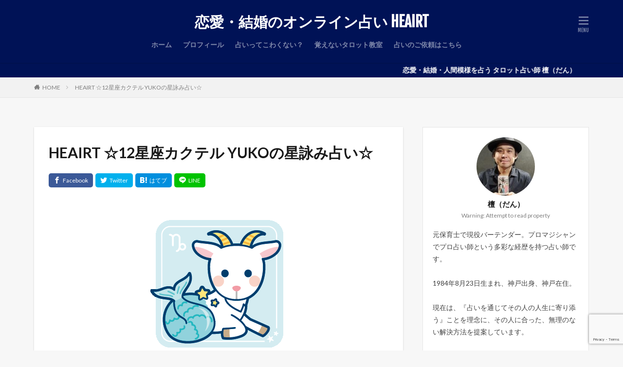

--- FILE ---
content_type: text/html; charset=UTF-8
request_url: https://tarotdann.com/copricorn/
body_size: 22333
content:

<!DOCTYPE html>

<html lang="ja" prefix="og: http://ogp.me/ns#" class="t-html 
">

<head prefix="og: http://ogp.me/ns# fb: http://ogp.me/ns/fb# article: http://ogp.me/ns/article#">
<meta charset="UTF-8">
<title>HEAIRT ☆12星座カクテル YUKOの星詠み占い☆</title>
<meta name='robots' content='max-image-preview:large' />
<link rel="alternate" title="oEmbed (JSON)" type="application/json+oembed" href="https://tarotdann.com/wp-json/oembed/1.0/embed?url=https%3A%2F%2Ftarotdann.com%2Fcopricorn%2F" />
<link rel="alternate" title="oEmbed (XML)" type="text/xml+oembed" href="https://tarotdann.com/wp-json/oembed/1.0/embed?url=https%3A%2F%2Ftarotdann.com%2Fcopricorn%2F&#038;format=xml" />
<style id='wp-img-auto-sizes-contain-inline-css' type='text/css'>
img:is([sizes=auto i],[sizes^="auto," i]){contain-intrinsic-size:3000px 1500px}
/*# sourceURL=wp-img-auto-sizes-contain-inline-css */
</style>
<link rel='stylesheet' id='dashicons-css' href='https://tarotdann.com/wp-includes/css/dashicons.min.css?ver=6.9' type='text/css' media='all' />
<link rel='stylesheet' id='thickbox-css' href='https://tarotdann.com/wp-includes/js/thickbox/thickbox.css?ver=6.9' type='text/css' media='all' />
<link rel='stylesheet' id='wp-block-library-css' href='https://tarotdann.com/wp-includes/css/dist/block-library/style.min.css?ver=6.9' type='text/css' media='all' />
<style id='global-styles-inline-css' type='text/css'>
:root{--wp--preset--aspect-ratio--square: 1;--wp--preset--aspect-ratio--4-3: 4/3;--wp--preset--aspect-ratio--3-4: 3/4;--wp--preset--aspect-ratio--3-2: 3/2;--wp--preset--aspect-ratio--2-3: 2/3;--wp--preset--aspect-ratio--16-9: 16/9;--wp--preset--aspect-ratio--9-16: 9/16;--wp--preset--color--black: #000000;--wp--preset--color--cyan-bluish-gray: #abb8c3;--wp--preset--color--white: #ffffff;--wp--preset--color--pale-pink: #f78da7;--wp--preset--color--vivid-red: #cf2e2e;--wp--preset--color--luminous-vivid-orange: #ff6900;--wp--preset--color--luminous-vivid-amber: #fcb900;--wp--preset--color--light-green-cyan: #7bdcb5;--wp--preset--color--vivid-green-cyan: #00d084;--wp--preset--color--pale-cyan-blue: #8ed1fc;--wp--preset--color--vivid-cyan-blue: #0693e3;--wp--preset--color--vivid-purple: #9b51e0;--wp--preset--gradient--vivid-cyan-blue-to-vivid-purple: linear-gradient(135deg,rgb(6,147,227) 0%,rgb(155,81,224) 100%);--wp--preset--gradient--light-green-cyan-to-vivid-green-cyan: linear-gradient(135deg,rgb(122,220,180) 0%,rgb(0,208,130) 100%);--wp--preset--gradient--luminous-vivid-amber-to-luminous-vivid-orange: linear-gradient(135deg,rgb(252,185,0) 0%,rgb(255,105,0) 100%);--wp--preset--gradient--luminous-vivid-orange-to-vivid-red: linear-gradient(135deg,rgb(255,105,0) 0%,rgb(207,46,46) 100%);--wp--preset--gradient--very-light-gray-to-cyan-bluish-gray: linear-gradient(135deg,rgb(238,238,238) 0%,rgb(169,184,195) 100%);--wp--preset--gradient--cool-to-warm-spectrum: linear-gradient(135deg,rgb(74,234,220) 0%,rgb(151,120,209) 20%,rgb(207,42,186) 40%,rgb(238,44,130) 60%,rgb(251,105,98) 80%,rgb(254,248,76) 100%);--wp--preset--gradient--blush-light-purple: linear-gradient(135deg,rgb(255,206,236) 0%,rgb(152,150,240) 100%);--wp--preset--gradient--blush-bordeaux: linear-gradient(135deg,rgb(254,205,165) 0%,rgb(254,45,45) 50%,rgb(107,0,62) 100%);--wp--preset--gradient--luminous-dusk: linear-gradient(135deg,rgb(255,203,112) 0%,rgb(199,81,192) 50%,rgb(65,88,208) 100%);--wp--preset--gradient--pale-ocean: linear-gradient(135deg,rgb(255,245,203) 0%,rgb(182,227,212) 50%,rgb(51,167,181) 100%);--wp--preset--gradient--electric-grass: linear-gradient(135deg,rgb(202,248,128) 0%,rgb(113,206,126) 100%);--wp--preset--gradient--midnight: linear-gradient(135deg,rgb(2,3,129) 0%,rgb(40,116,252) 100%);--wp--preset--font-size--small: 13px;--wp--preset--font-size--medium: 20px;--wp--preset--font-size--large: 36px;--wp--preset--font-size--x-large: 42px;--wp--preset--spacing--20: 0.44rem;--wp--preset--spacing--30: 0.67rem;--wp--preset--spacing--40: 1rem;--wp--preset--spacing--50: 1.5rem;--wp--preset--spacing--60: 2.25rem;--wp--preset--spacing--70: 3.38rem;--wp--preset--spacing--80: 5.06rem;--wp--preset--shadow--natural: 6px 6px 9px rgba(0, 0, 0, 0.2);--wp--preset--shadow--deep: 12px 12px 50px rgba(0, 0, 0, 0.4);--wp--preset--shadow--sharp: 6px 6px 0px rgba(0, 0, 0, 0.2);--wp--preset--shadow--outlined: 6px 6px 0px -3px rgb(255, 255, 255), 6px 6px rgb(0, 0, 0);--wp--preset--shadow--crisp: 6px 6px 0px rgb(0, 0, 0);}:where(.is-layout-flex){gap: 0.5em;}:where(.is-layout-grid){gap: 0.5em;}body .is-layout-flex{display: flex;}.is-layout-flex{flex-wrap: wrap;align-items: center;}.is-layout-flex > :is(*, div){margin: 0;}body .is-layout-grid{display: grid;}.is-layout-grid > :is(*, div){margin: 0;}:where(.wp-block-columns.is-layout-flex){gap: 2em;}:where(.wp-block-columns.is-layout-grid){gap: 2em;}:where(.wp-block-post-template.is-layout-flex){gap: 1.25em;}:where(.wp-block-post-template.is-layout-grid){gap: 1.25em;}.has-black-color{color: var(--wp--preset--color--black) !important;}.has-cyan-bluish-gray-color{color: var(--wp--preset--color--cyan-bluish-gray) !important;}.has-white-color{color: var(--wp--preset--color--white) !important;}.has-pale-pink-color{color: var(--wp--preset--color--pale-pink) !important;}.has-vivid-red-color{color: var(--wp--preset--color--vivid-red) !important;}.has-luminous-vivid-orange-color{color: var(--wp--preset--color--luminous-vivid-orange) !important;}.has-luminous-vivid-amber-color{color: var(--wp--preset--color--luminous-vivid-amber) !important;}.has-light-green-cyan-color{color: var(--wp--preset--color--light-green-cyan) !important;}.has-vivid-green-cyan-color{color: var(--wp--preset--color--vivid-green-cyan) !important;}.has-pale-cyan-blue-color{color: var(--wp--preset--color--pale-cyan-blue) !important;}.has-vivid-cyan-blue-color{color: var(--wp--preset--color--vivid-cyan-blue) !important;}.has-vivid-purple-color{color: var(--wp--preset--color--vivid-purple) !important;}.has-black-background-color{background-color: var(--wp--preset--color--black) !important;}.has-cyan-bluish-gray-background-color{background-color: var(--wp--preset--color--cyan-bluish-gray) !important;}.has-white-background-color{background-color: var(--wp--preset--color--white) !important;}.has-pale-pink-background-color{background-color: var(--wp--preset--color--pale-pink) !important;}.has-vivid-red-background-color{background-color: var(--wp--preset--color--vivid-red) !important;}.has-luminous-vivid-orange-background-color{background-color: var(--wp--preset--color--luminous-vivid-orange) !important;}.has-luminous-vivid-amber-background-color{background-color: var(--wp--preset--color--luminous-vivid-amber) !important;}.has-light-green-cyan-background-color{background-color: var(--wp--preset--color--light-green-cyan) !important;}.has-vivid-green-cyan-background-color{background-color: var(--wp--preset--color--vivid-green-cyan) !important;}.has-pale-cyan-blue-background-color{background-color: var(--wp--preset--color--pale-cyan-blue) !important;}.has-vivid-cyan-blue-background-color{background-color: var(--wp--preset--color--vivid-cyan-blue) !important;}.has-vivid-purple-background-color{background-color: var(--wp--preset--color--vivid-purple) !important;}.has-black-border-color{border-color: var(--wp--preset--color--black) !important;}.has-cyan-bluish-gray-border-color{border-color: var(--wp--preset--color--cyan-bluish-gray) !important;}.has-white-border-color{border-color: var(--wp--preset--color--white) !important;}.has-pale-pink-border-color{border-color: var(--wp--preset--color--pale-pink) !important;}.has-vivid-red-border-color{border-color: var(--wp--preset--color--vivid-red) !important;}.has-luminous-vivid-orange-border-color{border-color: var(--wp--preset--color--luminous-vivid-orange) !important;}.has-luminous-vivid-amber-border-color{border-color: var(--wp--preset--color--luminous-vivid-amber) !important;}.has-light-green-cyan-border-color{border-color: var(--wp--preset--color--light-green-cyan) !important;}.has-vivid-green-cyan-border-color{border-color: var(--wp--preset--color--vivid-green-cyan) !important;}.has-pale-cyan-blue-border-color{border-color: var(--wp--preset--color--pale-cyan-blue) !important;}.has-vivid-cyan-blue-border-color{border-color: var(--wp--preset--color--vivid-cyan-blue) !important;}.has-vivid-purple-border-color{border-color: var(--wp--preset--color--vivid-purple) !important;}.has-vivid-cyan-blue-to-vivid-purple-gradient-background{background: var(--wp--preset--gradient--vivid-cyan-blue-to-vivid-purple) !important;}.has-light-green-cyan-to-vivid-green-cyan-gradient-background{background: var(--wp--preset--gradient--light-green-cyan-to-vivid-green-cyan) !important;}.has-luminous-vivid-amber-to-luminous-vivid-orange-gradient-background{background: var(--wp--preset--gradient--luminous-vivid-amber-to-luminous-vivid-orange) !important;}.has-luminous-vivid-orange-to-vivid-red-gradient-background{background: var(--wp--preset--gradient--luminous-vivid-orange-to-vivid-red) !important;}.has-very-light-gray-to-cyan-bluish-gray-gradient-background{background: var(--wp--preset--gradient--very-light-gray-to-cyan-bluish-gray) !important;}.has-cool-to-warm-spectrum-gradient-background{background: var(--wp--preset--gradient--cool-to-warm-spectrum) !important;}.has-blush-light-purple-gradient-background{background: var(--wp--preset--gradient--blush-light-purple) !important;}.has-blush-bordeaux-gradient-background{background: var(--wp--preset--gradient--blush-bordeaux) !important;}.has-luminous-dusk-gradient-background{background: var(--wp--preset--gradient--luminous-dusk) !important;}.has-pale-ocean-gradient-background{background: var(--wp--preset--gradient--pale-ocean) !important;}.has-electric-grass-gradient-background{background: var(--wp--preset--gradient--electric-grass) !important;}.has-midnight-gradient-background{background: var(--wp--preset--gradient--midnight) !important;}.has-small-font-size{font-size: var(--wp--preset--font-size--small) !important;}.has-medium-font-size{font-size: var(--wp--preset--font-size--medium) !important;}.has-large-font-size{font-size: var(--wp--preset--font-size--large) !important;}.has-x-large-font-size{font-size: var(--wp--preset--font-size--x-large) !important;}
/*# sourceURL=global-styles-inline-css */
</style>

<style id='classic-theme-styles-inline-css' type='text/css'>
/*! This file is auto-generated */
.wp-block-button__link{color:#fff;background-color:#32373c;border-radius:9999px;box-shadow:none;text-decoration:none;padding:calc(.667em + 2px) calc(1.333em + 2px);font-size:1.125em}.wp-block-file__button{background:#32373c;color:#fff;text-decoration:none}
/*# sourceURL=/wp-includes/css/classic-themes.min.css */
</style>
<link rel='stylesheet' id='contact-form-7-css' href='https://tarotdann.com/wp-content/plugins/contact-form-7/includes/css/styles.css?ver=6.1.4' type='text/css' media='all' />
<link rel='stylesheet' id='wpdm-fonticon-css' href='https://tarotdann.com/wp-content/plugins/download-manager/assets/wpdm-iconfont/css/wpdm-icons.css?ver=6.9' type='text/css' media='all' />
<link rel='stylesheet' id='wpdm-front-css' href='https://tarotdann.com/wp-content/plugins/download-manager/assets/css/front.min.css?ver=3.3.46' type='text/css' media='all' />
<link rel='stylesheet' id='wpdm-front-dark-css' href='https://tarotdann.com/wp-content/plugins/download-manager/assets/css/front-dark.min.css?ver=3.3.46' type='text/css' media='all' />
<script type="text/javascript" src="https://tarotdann.com/wp-includes/js/jquery/jquery.min.js?ver=3.7.1" id="jquery-core-js"></script>
<script type="text/javascript" src="https://tarotdann.com/wp-includes/js/jquery/jquery-migrate.min.js?ver=3.4.1" id="jquery-migrate-js"></script>
<script type="text/javascript" src="https://tarotdann.com/wp-content/plugins/download-manager/assets/js/wpdm.min.js?ver=6.9" id="wpdm-frontend-js-js"></script>
<script type="text/javascript" id="wpdm-frontjs-js-extra">
/* <![CDATA[ */
var wpdm_url = {"home":"https://tarotdann.com/","site":"https://tarotdann.com/","ajax":"https://tarotdann.com/wp-admin/admin-ajax.php"};
var wpdm_js = {"spinner":"\u003Ci class=\"wpdm-icon wpdm-sun wpdm-spin\"\u003E\u003C/i\u003E","client_id":"d7b95c111e8663c15a72372fcaeacd89"};
var wpdm_strings = {"pass_var":"\u30d1\u30b9\u30ef\u30fc\u30c9\u78ba\u8a8d\u5b8c\u4e86 !","pass_var_q":"\u30c0\u30a6\u30f3\u30ed\u30fc\u30c9\u3092\u958b\u59cb\u3059\u308b\u306b\u306f\u3001\u6b21\u306e\u30dc\u30bf\u30f3\u3092\u30af\u30ea\u30c3\u30af\u3057\u3066\u304f\u3060\u3055\u3044\u3002","start_dl":"\u30c0\u30a6\u30f3\u30ed\u30fc\u30c9\u958b\u59cb"};
//# sourceURL=wpdm-frontjs-js-extra
/* ]]> */
</script>
<script type="text/javascript" src="https://tarotdann.com/wp-content/plugins/download-manager/assets/js/front.min.js?ver=3.3.46" id="wpdm-frontjs-js"></script>
<link rel="https://api.w.org/" href="https://tarotdann.com/wp-json/" /><link rel="alternate" title="JSON" type="application/json" href="https://tarotdann.com/wp-json/wp/v2/pages/1684" /><link class="css-async" rel href="https://tarotdann.com/wp-content/themes/the-thor/css/icon.min.css">
<link class="css-async" rel href="https://fonts.googleapis.com/css?family=Lato:100,300,400,700,900">
<link class="css-async" rel href="https://fonts.googleapis.com/css?family=Fjalla+One">
<link rel="stylesheet" href="https://fonts.googleapis.com/css?family=Noto+Sans+JP:100,200,300,400,500,600,700,800,900">
<link rel="stylesheet" href="https://tarotdann.com/wp-content/themes/the-thor/style.min.css">
<link class="css-async" rel href="https://tarotdann.com/wp-content/themes/the-thor-child/style-user.css?1628277841">
<link rel="canonical" href="https://tarotdann.com/copricorn/" />
<script src="https://ajax.googleapis.com/ajax/libs/jquery/1.12.4/jquery.min.js"></script>
<meta http-equiv="X-UA-Compatible" content="IE=edge">
<meta name="viewport" content="width=device-width, initial-scale=1, viewport-fit=cover"/>
<style>
.widget.widget_nav_menu ul.menu{border-color: rgba(0,18,86,0.15);}.widget.widget_nav_menu ul.menu li{border-color: rgba(0,18,86,0.75);}.widget.widget_nav_menu ul.menu .sub-menu li{border-color: rgba(0,18,86,0.15);}.widget.widget_nav_menu ul.menu .sub-menu li .sub-menu li:first-child{border-color: rgba(0,18,86,0.15);}.widget.widget_nav_menu ul.menu li a:hover{background-color: rgba(0,18,86,0.75);}.widget.widget_nav_menu ul.menu .current-menu-item > a{background-color: rgba(0,18,86,0.75);}.widget.widget_nav_menu ul.menu li .sub-menu li a:before {color:#001256;}.widget.widget_nav_menu ul.menu li a{background-color:#001256;}.widget.widget_nav_menu ul.menu .sub-menu a:hover{color:#001256;}.widget.widget_nav_menu ul.menu .sub-menu .current-menu-item a{color:#001256;}.widget.widget_categories ul{border-color: rgba(0,18,86,0.15);}.widget.widget_categories ul li{border-color: rgba(0,18,86,0.75);}.widget.widget_categories ul .children li{border-color: rgba(0,18,86,0.15);}.widget.widget_categories ul .children li .children li:first-child{border-color: rgba(0,18,86,0.15);}.widget.widget_categories ul li a:hover{background-color: rgba(0,18,86,0.75);}.widget.widget_categories ul .current-menu-item > a{background-color: rgba(0,18,86,0.75);}.widget.widget_categories ul li .children li a:before {color:#001256;}.widget.widget_categories ul li a{background-color:#001256;}.widget.widget_categories ul .children a:hover{color:#001256;}.widget.widget_categories ul .children .current-menu-item a{color:#001256;}.widgetSearch__input:hover{border-color:#001256;}.widgetCatTitle{background-color:#001256;}.widgetCatTitle__inner{background-color:#001256;}.widgetSearch__submit:hover{background-color:#001256;}.widgetProfile__sns{background-color:#001256;}.widget.widget_calendar .calendar_wrap tbody a:hover{background-color:#001256;}.widget ul li a:hover{color:#001256;}.widget.widget_rss .rsswidget:hover{color:#001256;}.widget.widget_tag_cloud a:hover{background-color:#001256;}.widget select:hover{border-color:#001256;}.widgetSearch__checkLabel:hover:after{border-color:#001256;}.widgetSearch__check:checked .widgetSearch__checkLabel:before, .widgetSearch__check:checked + .widgetSearch__checkLabel:before{border-color:#001256;}.widgetTab__item.current{border-top-color:#001256;}.widgetTab__item:hover{border-top-color:#001256;}.searchHead__title{background-color:#001256;}.searchHead__submit:hover{color:#001256;}.menuBtn__close:hover{color:#001256;}.menuBtn__link:hover{color:#001256;}@media only screen and (min-width: 992px){.menuBtn__link {background-color:#001256;}}.t-headerCenter .menuBtn__link:hover{color:#001256;}.searchBtn__close:hover{color:#001256;}.searchBtn__link:hover{color:#001256;}.breadcrumb__item a:hover{color:#001256;}.pager__item{color:#001256;}.pager__item:hover, .pager__item-current{background-color:#001256; color:#fff;}.page-numbers{color:#001256;}.page-numbers:hover, .page-numbers.current{background-color:#001256; color:#fff;}.pagePager__item{color:#001256;}.pagePager__item:hover, .pagePager__item-current{background-color:#001256; color:#fff;}.heading a:hover{color:#001256;}.eyecatch__cat{background-color:#001256;}.the__category{background-color:#001256;}.dateList__item a:hover{color:#001256;}.controllerFooter__item:last-child{background-color:#001256;}.controllerFooter__close{background-color:#001256;}.bottomFooter__topBtn{background-color:#001256;}.mask-color{background-color:#001256;}.mask-colorgray{background-color:#001256;}.pickup3__item{background-color:#001256;}.categoryBox__title{color:#001256;}.comments__list .comment-meta{background-color:#001256;}.comment-respond .submit{background-color:#001256;}.prevNext__pop{background-color:#001256;}.swiper-pagination-bullet-active{background-color:#001256;}.swiper-slider .swiper-button-next, .swiper-slider .swiper-container-rtl .swiper-button-prev, .swiper-slider .swiper-button-prev, .swiper-slider .swiper-container-rtl .swiper-button-next	{background-color:#001256;}body{background:#f7f7f7;}.infoHead{background-color:#001256;}.t-headerColor .l-header{background-color:#001256;}.t-headerColor .globalNavi::before{background: -webkit-gradient(linear,left top,right top,color-stop(0%,rgba(255,255,255,0)),color-stop(100%,#001256));}.t-headerColor .subNavi__link-pickup:hover{color:#001256;}.snsFooter{background-color:#001256}.widget-main .heading.heading-widget{background-color:#001256}.widget-main .heading.heading-widgetsimple{background-color:#001256}.widget-main .heading.heading-widgetsimplewide{background-color:#001256}.widget-main .heading.heading-widgetwide{background-color:#001256}.widget-main .heading.heading-widgetbottom:before{border-color:#001256}.widget-main .heading.heading-widgetborder{border-color:#001256}.widget-main .heading.heading-widgetborder::before,.widget-main .heading.heading-widgetborder::after{background-color:#001256}.widget-side .heading.heading-widget{background-color:#001256}.widget-side .heading.heading-widgetsimple{background-color:#001256}.widget-side .heading.heading-widgetsimplewide{background-color:#001256}.widget-side .heading.heading-widgetwide{background-color:#001256}.widget-side .heading.heading-widgetbottom:before{border-color:#001256}.widget-side .heading.heading-widgetborder{border-color:#001256}.widget-side .heading.heading-widgetborder::before,.widget-side .heading.heading-widgetborder::after{background-color:#001256}.widget-foot .heading.heading-widget{background-color:#001256}.widget-foot .heading.heading-widgetsimple{background-color:#001256}.widget-foot .heading.heading-widgetsimplewide{background-color:#001256}.widget-foot .heading.heading-widgetwide{background-color:#001256}.widget-foot .heading.heading-widgetbottom:before{border-color:#001256}.widget-foot .heading.heading-widgetborder{border-color:#001256}.widget-foot .heading.heading-widgetborder::before,.widget-foot .heading.heading-widgetborder::after{background-color:#001256}.widget-menu .heading.heading-widget{background-color:#001256}.widget-menu .heading.heading-widgetsimple{background-color:#001256}.widget-menu .heading.heading-widgetsimplewide{background-color:#001256}.widget-menu .heading.heading-widgetwide{background-color:#001256}.widget-menu .heading.heading-widgetbottom:before{border-color:#001256}.widget-menu .heading.heading-widgetborder{border-color:#001256}.widget-menu .heading.heading-widgetborder::before,.widget-menu .heading.heading-widgetborder::after{background-color:#001256}@media only screen and (min-width: 768px){.still {height: 500px;}}.pickup3__bg.mask.mask-color{background-color:#001256}.rankingBox__bg{background-color:#001256}.the__ribbon{background-color:#bc3531}.the__ribbon:after{border-left-color:#bc3531; border-right-color:#bc3531}.eyecatch__link.eyecatch__link-mask:hover::after{content: "READ MORE";}.eyecatch__link.eyecatch__link-maskzoom:hover::after{content: "READ MORE";}.eyecatch__link.eyecatch__link-maskzoomrotate:hover::after{content: "READ MORE";}.cc-ft4{color:#002536;}.cc-hv4:hover{color:#002536;}.cc-bg4{background-color:#002536;}.cc-br4{border-color:#002536;}.cc-ft3{color:#001256;}.cc-hv3:hover{color:#001256;}.cc-bg3{background-color:#001256;}.cc-br3{border-color:#001256;}.cc-ft1{color:#005120;}.cc-hv1:hover{color:#005120;}.cc-bg1{background-color:#005120;}.cc-br1{border-color:#005120;}.cc-ft5{color:#002536;}.cc-hv5:hover{color:#002536;}.cc-bg5{background-color:#002536;}.cc-br5{border-color:#002536;}.postCta.u-border{border-color:#001256}.pageCta.u-border{border-color:#001256}.content .afTagBox__btnDetail{background-color:#001e8e;}.widget .widgetAfTag__btnDetail{background-color:#001e8e;}.content .afTagBox__btnAf{background-color:#409b00;}.widget .widgetAfTag__btnAf{background-color:#409b00;}.content a{color:#2f9946;}.phrase a{color:#2f9946;}.content .sitemap li a:hover{color:#2f9946;}.content h2 a:hover,.content h3 a:hover,.content h4 a:hover,.content h5 a:hover{color:#2f9946;}.content ul.menu li a:hover{color:#2f9946;}.content .es-LiconBox:before{background-color:#a83f3f;}.content .es-LiconCircle:before{background-color:#a83f3f;}.content .es-BTiconBox:before{background-color:#a83f3f;}.content .es-BTiconCircle:before{background-color:#a83f3f;}.content .es-BiconObi{border-color:#a83f3f;}.content .es-BiconCorner:before{background-color:#a83f3f;}.content .es-BiconCircle:before{background-color:#a83f3f;}.content .es-BmarkHatena::before{background-color:#005293;}.content .es-BmarkExcl::before{background-color:#b60105;}.content .es-BmarkQ::before{background-color:#005293;}.content .es-BmarkQ::after{border-top-color:#005293;}.content .es-BmarkA::before{color:#b60105;}.content .es-BsubTradi::before{color:#ffffff;background-color:#b60105;border-color:#b60105;}.btn__link-primary{color:#ffffff; background-color:#001256;}.content .btn__link-primary{color:#ffffff; background-color:#001256;}.searchBtn__contentInner .btn__link-search{color:#ffffff; background-color:#001256;}.btn__link-secondary{color:#ffffff; background-color:#001256;}.content .btn__link-secondary{color:#ffffff; background-color:#001256;}.btn__link-search{color:#ffffff; background-color:#001256;}.btn__link-normal{color:#001256;}.content .btn__link-normal{color:#001256;}.btn__link-normal:hover{background-color:#001256;}.content .btn__link-normal:hover{background-color:#001256;}.comments__list .comment-reply-link{color:#001256;}.comments__list .comment-reply-link:hover{background-color:#001256;}@media only screen and (min-width: 992px){.subNavi__link-pickup{color:#001256;}}@media only screen and (min-width: 992px){.subNavi__link-pickup:hover{background-color:#001256;}}.partsH2-22 h2{color:#ffffff; background-color:#1e73be; border-color:#0058a5;}.partsH3-1 h3{color:#191919; border-color:#001256;}.content h4{color:#191919}.content h5{color:#191919}.content ul > li::before{color:#a83f3f;}.content ul{color:#191919;}.content ol > li::before{color:#a83f3f; border-color:#a83f3f;}.content ol > li > ol > li::before{background-color:#a83f3f; border-color:#a83f3f;}.content ol > li > ol > li > ol > li::before{color:#a83f3f; border-color:#a83f3f;}.content ol{color:#191919;}.content .balloon .balloon__text{color:#191919; background-color:#f2f2f2;}.content .balloon .balloon__text-left:before{border-left-color:#f2f2f2;}.content .balloon .balloon__text-right:before{border-right-color:#f2f2f2;}.content .balloon-boder .balloon__text{color:#191919; background-color:#ffffff;  border-color:#d8d8d8;}.content .balloon-boder .balloon__text-left:before{border-left-color:#d8d8d8;}.content .balloon-boder .balloon__text-left:after{border-left-color:#ffffff;}.content .balloon-boder .balloon__text-right:before{border-right-color:#d8d8d8;}.content .balloon-boder .balloon__text-right:after{border-right-color:#ffffff;}.content blockquote{color:#191919; background-color:#f2f2f2;}.content blockquote::before{color:#d8d8d8;}.content table{color:#191919; border-top-color:#E5E5E5; border-left-color:#E5E5E5;}.content table th{background:#7f7f7f; color:#ffffff; ;border-right-color:#E5E5E5; border-bottom-color:#E5E5E5;}.content table td{background:#ffffff; ;border-right-color:#E5E5E5; border-bottom-color:#E5E5E5;}.content table tr:nth-child(odd) td{background-color:#f2f2f2;}
</style>
<link rel="icon" href="https://tarotdann.com/wp-content/uploads/2020/02/cropped-71103-32x32.jpg" sizes="32x32" />
<link rel="icon" href="https://tarotdann.com/wp-content/uploads/2020/02/cropped-71103-192x192.jpg" sizes="192x192" />
<link rel="apple-touch-icon" href="https://tarotdann.com/wp-content/uploads/2020/02/cropped-71103-180x180.jpg" />
<meta name="msapplication-TileImage" content="https://tarotdann.com/wp-content/uploads/2020/02/cropped-71103-270x270.jpg" />
		<style type="text/css" id="wp-custom-css">
			.wpcf7 input[name="your-name"],
.wpcf7 input[name="born"],
.wpcf7 input[name="your-email"],
.wpcf7 input[name="one-text"],
.wpcf7 input[name="two-text"], 
.wpcf7 input[name="three-text"],
.wpcf7 input[name="online-tool"]
{
        width: 80%;
        height: 35px !important;
}


.wpcf7 textarea[name="text-tarot"] {
        width: 100%;
        height: 200px !important;
}

.wpcf7 textarea[name="other-text"] {
        width: 100%;
        height: 100px !important;
}

.wpcf7 input[type="submit"] {
  -webkit-appearance: none;
  -moz-appearance: none;
  appearance: none;
  background: #339966;
	color: #fff;
  border: none;
  border-radius: 5px;
  font: inherit;
  font-size: 24px !important;
  font-weight: bold !important;
  outline: none;
	width: 100%;
	max-width: 200px;
	line-height:50px;
	box-shadow: 0 8px 0 #346a4f;
	transition: .3s;
}

.wpcf7 input[type="submit"]:hover {
	box-shadow: none;
    transform: translate3d(0,6px,0);
}

/*無料オンライン講座フォーム*/
.content_form {
	max-width: 300px;
	margin: auto;
}
.name-box {
	display: flex;
	align-items:center;
	max-width: 170px;
	margin: auto;
}
.name-input {
	margin-top:0 !important;
	margin-left:20px;
	flex:1;
}

.name-input input {
	width: 100%;
	-webkit-appearance: none;
  -moz-appearance: none;
  appearance: none;
  background: #fff;
  border: 1px solid #333;
  border-radius: 0;
  font: inherit;
  outline: none;
	padding: 5px 10px;
	box-sizing: border-box;
}
.mail-title {
text-align: center;
}
.mail-input {
margin-top: 10px !important;
}
.mail-input input {
	width: 100%;
	-webkit-appearance: none;
  -moz-appearance: none;
  appearance: none;
  background: #fff !important;
  border: 1px solid #333;
  border-radius: 0;
  font: inherit;
  outline: none;
	padding: 5px 10px;
	box-sizing: border-box;
}
.mail-required {
	display: block;
	color: red;
}
.form_input_submit {
	text-align: center;
}
.form-hidden {
	display: none;
}
.partner-submit {
	-webkit-appearance: none;
  -moz-appearance: none;
  appearance: none;
  background: #339966;
	color: #fff;
  border: none;
  border-radius: 5px;
  font: inherit;
  outline: none;
	width: 100%;
	max-width: 200px;
	line-height:50px;
	box-shadow: 0 8px 0 #346a4f;
	transition: .3s;
}
.partner-submit:hover {
	box-shadow: none;
    transform: translate3d(0,6px,0);
}

/*ダウンロード*/
.w3eden {
	max-width: 450px;
}
.media {
	flex-direction: column;
}
.wpdm-download-link.btn.btn-primary {
	font-size: 14px;
	width:200px;
	max-width: 100%;
	line-height: 40px;
}		</style>
		<meta name="generator" content="WordPress Download Manager 3.3.46" />
<!– Global site tag (gtag.js) – Google Analytics –>
<script async src='https://www.googletagmanager.com/gtag/js?id=G-3BLDW9LRT9'></script>
<script>
    window.dataLayer = window.dataLayer || [];
    function gtag(){dataLayer.push(arguments);}
    gtag('js', new Date());
    gtag('config', 'UA-156315149-1');
    gtag('config', 'G-3BLDW9LRT9');
</script>
<!– /Global site tag (gtag.js) – Google Analytics –>
                <style>
        /* WPDM Link Template Styles */        </style>
                <style>

            :root {
                --color-primary: #4a8eff;
                --color-primary-rgb: 74, 142, 255;
                --color-primary-hover: #5998ff;
                --color-primary-active: #3281ff;
                --clr-sec: #6c757d;
                --clr-sec-rgb: 108, 117, 125;
                --clr-sec-hover: #6c757d;
                --clr-sec-active: #6c757d;
                --color-secondary: #6c757d;
                --color-secondary-rgb: 108, 117, 125;
                --color-secondary-hover: #6c757d;
                --color-secondary-active: #6c757d;
                --color-success: #018e11;
                --color-success-rgb: 1, 142, 17;
                --color-success-hover: #0aad01;
                --color-success-active: #0c8c01;
                --color-info: #2CA8FF;
                --color-info-rgb: 44, 168, 255;
                --color-info-hover: #2CA8FF;
                --color-info-active: #2CA8FF;
                --color-warning: #FFB236;
                --color-warning-rgb: 255, 178, 54;
                --color-warning-hover: #FFB236;
                --color-warning-active: #FFB236;
                --color-danger: #ff5062;
                --color-danger-rgb: 255, 80, 98;
                --color-danger-hover: #ff5062;
                --color-danger-active: #ff5062;
                --color-green: #30b570;
                --color-blue: #0073ff;
                --color-purple: #8557D3;
                --color-red: #ff5062;
                --color-muted: rgba(69, 89, 122, 0.6);
                --wpdm-font: "Sen", -apple-system, BlinkMacSystemFont, "Segoe UI", Roboto, Helvetica, Arial, sans-serif, "Apple Color Emoji", "Segoe UI Emoji", "Segoe UI Symbol";
            }

            .wpdm-download-link.btn.btn-primary {
                border-radius: 4px;
            }


        </style>
        <meta name="robots" content="noindex">
<meta name="description" content="BAR HEAIRT で12星座カクテルをご注文のお客様専用ページ。占い師「YUKO」がやぎ座のあなたに贈る、明日を幸せに生きるためのメッセージ。">
<meta property="og:site_name" content="恋愛・結婚のオンライン占い HEAIRT" />
<meta property="og:type" content="article" />
<meta property="og:title" content="HEAIRT ☆12星座カクテル YUKOの星詠み占い☆" />
<meta property="og:description" content="BAR HEAIRT で12星座カクテルをご注文のお客様専用ページ。占い師「YUKO」がやぎ座のあなたに贈る、明日を幸せに生きるためのメッセージ。" />
<meta property="og:url" content="https://tarotdann.com/copricorn/" />
<meta property="og:image" content="https://tarotdann.com/wp-content/uploads/2022/10/やぎ座.png" />
<meta name="twitter:card" content="summary_large_image" />
<meta name="twitter:site" content="@fortunedann" />
<meta property="fb:app_id" content="194685378450802" />


</head>
<body class=" t-logoSp25 t-logoPc40 t-headerCenter t-headerColor t-footerFixed" id="top">


  <!--l-header-->
  <header class="l-header l-header-shadow">
    <div class="container container-header">

      <!--logo-->
			<p class="siteTitle">
				<a class="siteTitle__link" href="https://tarotdann.com">
											恋愛・結婚のオンライン占い HEAIRT					        </a>
      </p>      <!--/logo-->


      				<!--globalNavi-->
				<nav class="globalNavi">
					<div class="globalNavi__inner">
            <ul class="globalNavi__list"><li id="menu-item-39" class="menu-item menu-item-type-custom menu-item-object-custom menu-item-home menu-item-39"><a href="http://tarotdann.com/">ホーム</a></li>
<li id="menu-item-1097" class="menu-item menu-item-type-post_type menu-item-object-page menu-item-1097"><a href="https://tarotdann.com/prof/">プロフィール</a></li>
<li id="menu-item-41" class="menu-item menu-item-type-post_type menu-item-object-page menu-item-41"><a href="https://tarotdann.com/afraid-tarot/">占いってこわくない？</a></li>
<li id="menu-item-1859" class="menu-item menu-item-type-post_type menu-item-object-page menu-item-1859"><a href="https://tarotdann.com/tarotschool/">覚えないタロット教室</a></li>
<li id="menu-item-42" class="menu-item menu-item-type-post_type menu-item-object-page menu-item-42"><a href="https://tarotdann.com/form/">占いのご依頼はこちら</a></li>
</ul>					</div>
				</nav>
				<!--/globalNavi-->
			

			

      

            <!--menuBtn-->
			<div class="menuBtn menuBtn-right ">
        <input class="menuBtn__checkbox" id="menuBtn-checkbox" type="checkbox">
        <label class="menuBtn__link menuBtn__link-text icon-menu" for="menuBtn-checkbox"></label>
        <label class="menuBtn__unshown" for="menuBtn-checkbox"></label>
        <div class="menuBtn__content">
          <div class="menuBtn__scroll">
            <label class="menuBtn__close" for="menuBtn-checkbox"><i class="icon-close"></i>CLOSE</label>
            <div class="menuBtn__contentInner">
															<nav class="menuBtn__navi">
	              		                	<div class="btn btn-center"><a class="btn__link btn__link-normal" href="https://fit-theme.com/the-thor/">Follow</a></div>
										                <ul class="menuBtn__naviList">
																					<li class="menuBtn__naviItem"><a class="menuBtn__naviLink icon-facebook" href="https://www.facebook.com/tarotdann"></a></li>
																					<li class="menuBtn__naviItem"><a class="menuBtn__naviLink icon-twitter" href="https://twitter.com/fortunedann"></a></li>
																					<li class="menuBtn__naviItem"><a class="menuBtn__naviLink icon-instagram" href="http://instagram.com/barheairt"></a></li>
																																	<li class="menuBtn__naviItem"><a class="menuBtn__naviLink icon-rss" href="https://tarotdann.com/feed/"></a></li>
																						                </ul>
								</nav>
	              																							<aside class="widget widget-menu widget_pages"><h2 class="heading heading-widgetsimple">メニュー</h2>
			<ul>
				<li class="page_item page-item-1568"><a href="https://tarotdann.com/aries/">HEAIRT ☆12星座カクテル YUKOの星詠み占い☆</a></li>
<li class="page_item page-item-1607"><a href="https://tarotdann.com/taurus/">HEAIRT ☆12星座カクテル YUKOの星詠み占い☆</a></li>
<li class="page_item page-item-1619"><a href="https://tarotdann.com/leo/">HEAIRT ☆12星座カクテル YUKOの星詠み占い☆</a></li>
<li class="page_item page-item-1636"><a href="https://tarotdann.com/virgo/">HEAIRT ☆12星座カクテル YUKOの星詠み占い☆</a></li>
<li class="page_item page-item-1644"><a href="https://tarotdann.com/gemini/">HEAIRT ☆12星座カクテル YUKOの星詠み占い☆</a></li>
<li class="page_item page-item-1657"><a href="https://tarotdann.com/cancer/">HEAIRT ☆12星座カクテル YUKOの星詠み占い☆</a></li>
<li class="page_item page-item-1662"><a href="https://tarotdann.com/libra/">HEAIRT ☆12星座カクテル YUKOの星詠み占い☆</a></li>
<li class="page_item page-item-1668"><a href="https://tarotdann.com/scorpio/">HEAIRT ☆12星座カクテル YUKOの星詠み占い☆</a></li>
<li class="page_item page-item-1680"><a href="https://tarotdann.com/sagittarius/">HEAIRT ☆12星座カクテル YUKOの星詠み占い☆</a></li>
<li class="page_item page-item-1684 current_page_item"><a href="https://tarotdann.com/copricorn/" aria-current="page">HEAIRT ☆12星座カクテル YUKOの星詠み占い☆</a></li>
<li class="page_item page-item-1689"><a href="https://tarotdann.com/aquarius/">HEAIRT ☆12星座カクテル YUKOの星詠み占い☆</a></li>
<li class="page_item page-item-1691"><a href="https://tarotdann.com/pisces/">HEAIRT ☆12星座カクテル YUKOの星詠み占い☆</a></li>
<li class="page_item page-item-1297"><a href="https://tarotdann.com/zoom-signup/">Zoomの使い方</a></li>
<li class="page_item page-item-1280"><a href="https://tarotdann.com/click-program/">プログラムに興味を持っていただきありがとうございます。</a></li>
<li class="page_item page-item-1091"><a href="https://tarotdann.com/prof/">プロフィール</a></li>
<li class="page_item page-item-2185"><a href="https://tarotdann.com/barnosugoshikata/">初心者でも大丈夫！★バーの利用方法ガイド★</a></li>
<li class="page_item page-item-35"><a href="https://tarotdann.com/afraid-tarot/">占いってこわくない？</a></li>
<li class="page_item page-item-1697"><a href="https://tarotdann.com/barheairt01/">占いに、「寄り添う」という選択を。 思考を整える、タロットとカクテルの BAR HEAIRT</a></li>
<li class="page_item page-item-37"><a href="https://tarotdann.com/form/">占いのご依頼はこちら</a></li>
<li class="page_item page-item-1831"><a href="https://tarotdann.com/tarotschool/">檀（だん）の覚えないタロット占い教室</a></li>
<li class="page_item page-item-1141"><a href="https://tarotdann.com/freepresent/">追加特典プレゼントページ</a></li>
			</ul>

			</aside><aside class="widget widget-menu widget_categories"><h2 class="heading heading-widgetsimple">カテゴリー</h2>
			<ul>
				<li class="cat-item cat-item9"><a href=https://tarotdann.com/category/%e4%ba%ba%e9%96%93%e6%a8%a1%e6%a7%98/>人間模様</a></li>
<li class="cat-item cat-item5"><a href=https://tarotdann.com/category/other/>雑記</a></li>
<li class="cat-item cat-item4"><a href=https://tarotdann.com/category/fotune/>占い</a></li>
<li class="cat-item cat-item3"><a href=https://tarotdann.com/category/love/>恋愛</a></li>
<li class="cat-item cat-item1"><a href=https://tarotdann.com/category/marry/>結婚</a></li>
			</ul>

			</aside>							            </div>
          </div>
        </div>
			</div>
			<!--/menuBtn-->
      
    </div>
  </header>
  <!--/l-header-->


  <!--l-headerBottom-->
  <div class="l-headerBottom">

    
			    <div class="wider">
	      <!--infoHead-->
	      <div class="infoHead">
	        <span class="infoHead__text">	          恋愛・結婚・人間模様を占う タロット占い師 檀（だん）	        </span>	      </div>
	      <!--/infoHead-->
	    </div>
	  
	  
  </div>
  <!--l-headerBottom-->

<div class="wider">
  <div class="breadcrumb"><ul class="breadcrumb__list container"><li class="breadcrumb__item icon-home"><a href="https://tarotdann.com">HOME</a></li><li class="breadcrumb__item breadcrumb__item-current"><a href="https://tarotdann.com/copricorn/">HEAIRT ☆12星座カクテル YUKOの星詠み占い☆</a></li></ul></div></div>


  <!--l-wrapper-->
  <div class="l-wrapper">

    <!--l-main-->
        <main class="l-main u-shadow">


      <div class="dividerBottom">


              <h1 class="heading heading-primary">HEAIRT ☆12星座カクテル YUKOの星詠み占い☆</h1>

        
      

        <!--pageContents-->
        <div class="pageContents">
          		    <aside class="social-top"><ul class="socialList socialList-type11">
<li class="socialList__item"><a class="socialList__link icon-facebook" href="http://www.facebook.com/sharer.php?u=https%3A%2F%2Ftarotdann.com%2Fcopricorn%2F&amp;t=HEAIRT+%E2%98%8612%E6%98%9F%E5%BA%A7%E3%82%AB%E3%82%AF%E3%83%86%E3%83%AB+YUKO%E3%81%AE%E6%98%9F%E8%A9%A0%E3%81%BF%E5%8D%A0%E3%81%84%E2%98%86" target="_blank" title="Facebook"></a></li><li class="socialList__item"><a class="socialList__link icon-twitter" href="http://twitter.com/intent/tweet?text=HEAIRT+%E2%98%8612%E6%98%9F%E5%BA%A7%E3%82%AB%E3%82%AF%E3%83%86%E3%83%AB+YUKO%E3%81%AE%E6%98%9F%E8%A9%A0%E3%81%BF%E5%8D%A0%E3%81%84%E2%98%86&amp;https%3A%2F%2Ftarotdann.com%2Fcopricorn%2F&amp;url=https%3A%2F%2Ftarotdann.com%2Fcopricorn%2F" target="_blank" title="Twitter"></a></li><li class="socialList__item"><a class="socialList__link icon-hatenabookmark" href="http://b.hatena.ne.jp/add?mode=confirm&amp;url=https%3A%2F%2Ftarotdann.com%2Fcopricorn%2F&amp;title=HEAIRT+%E2%98%8612%E6%98%9F%E5%BA%A7%E3%82%AB%E3%82%AF%E3%83%86%E3%83%AB+YUKO%E3%81%AE%E6%98%9F%E8%A9%A0%E3%81%BF%E5%8D%A0%E3%81%84%E2%98%86" target="_blank" data-hatena-bookmark-title="https%3A%2F%2Ftarotdann.com%2Fcopricorn%2F" title="はてブ"></a></li><li class="socialList__item"><a class="socialList__link icon-line" href="http://line.naver.jp/R/msg/text/?HEAIRT+%E2%98%8612%E6%98%9F%E5%BA%A7%E3%82%AB%E3%82%AF%E3%83%86%E3%83%AB+YUKO%E3%81%AE%E6%98%9F%E8%A9%A0%E3%81%BF%E5%8D%A0%E3%81%84%E2%98%86%0D%0Ahttps%3A%2F%2Ftarotdann.com%2Fcopricorn%2F" target="_blank" title="LINE"></a></li></ul>
</aside>
          

		            <section class="content partsH2-22 partsH3-1">
			<p style="text-align: center;"><img fetchpriority="high" decoding="async" class="aligncenter wp-image-1673 size-full" src="https://tarotdann.com/wp-content/uploads/2022/10/やぎ座.png" alt="" width="293" height="308" /></p>
<p style="text-align: center;"><span style="font-size: 14pt; color: #ff0000;"><strong>~Copricorn</strong><strong>~</strong></span></p>
<p style="text-align: center;"><span style="font-size: 14pt;"><strong>12/22～1/19</strong></span></p>
<p>/</p>
<p style="text-align: center;"><strong><span style="font-size: 12pt;"><span class="marker-halfPink">カクテルレシピ：チョコレート+ミルク+クランベリー+フローズン</span></span></strong></p>
<p style="text-align: center;"><span class="marker-halfGreen"><strong><span style="font-size: 12pt;">モチーフカラー：茶+黒+赤</span></strong></span></p>
<p style="text-align: center;"><span class="marker-halfYellow"><strong><span style="font-size: 12pt;">カクテルテーマ：「現実的」「忍耐強さ」「野心家」</span></strong></span></p>
<p>&nbsp;</p>
<p>&nbsp;</p>

					<div class="outline">
					<span class="outline__title">目次</span>
					<input class="outline__toggle" id="outline__toggle" type="checkbox" >
					<label class="outline__switch" for="outline__toggle"></label>
					<ul class="outline__list outline__list-2"><li class="outline__item"><a class="outline__link" href="#outline_1__1"><span class="outline__number">1</span> やぎ座の人って、こんなひと。</a><ul class="outline__list outline__list-3"><li class="outline__item"><a class="outline__link" href="#outline_1__1_1"><span class="outline__number">1.1</span> やぎ座の人の強み。</a></li><li class="outline__item"><a class="outline__link" href="#outline_1__1_2"><span class="outline__number">1.2</span> やぎ座の人の弱み。</a></li></ul></li><li class="outline__item"><a class="outline__link" href="#outline_1__2"><span class="outline__number">2</span> やぎ座の人がより楽しく幸せになるコツ</a><ul class="outline__list outline__list-3"><li class="outline__item"><a class="outline__link" href="#outline_1__2_1"><span class="outline__number">2.1</span> やぎ座のラッキーカラー</a></li><li class="outline__item"><a class="outline__link" href="#outline_1__2_2"><span class="outline__number">2.2</span> やぎ座のラッキーフード</a></li><li class="outline__item"><a class="outline__link" href="#outline_1__2_3"><span class="outline__number">2.3</span> やぎ座のチャームポイント</a></li><li class="outline__item"><a class="outline__link" href="#outline_1__2_4"><span class="outline__number">2.4</span> やぎ座の人の注意すべき疾患</a></li></ul></li><li class="outline__item"><a class="outline__link" href="#outline_1__3"><span class="outline__number">3</span> やぎ座の人の恋愛傾向</a></li><li class="outline__item"><a class="outline__link" href="#outline_1__4"><span class="outline__number">4</span> YUKOからのメッセージ</a></li><li class="outline__item"><a class="outline__link" href="#outline_1__5"><span class="outline__number">5</span> 占い師YUKO　-Profile-</a></li></ul>
					</div><h2 id="outline_1__1">やぎ座の人って、こんなひと。</h2>
<p>&nbsp;</p>
<p><span style="color: #ff0000; font-size: 14pt;"><strong>やぎ座のあなたは、「偉業を成すことのできる能力」が、<br />
標準装備されてこの世に生まれてきました。</strong></span></p>
<p>&nbsp;</p>
<p><span style="font-size: 12pt;">ただ、偉業を成すために必要な「課題・克服・学び」のサイクルを経験し、<br />
<span class="marker-halfYellow"><strong>「乗り越える感動と成長」を得るというマインドも同時に天から授かっているため、</strong></span></span></p>
<p><span style="font-size: 12pt;">どうしても課題や問題の種が頻出することとなり、<br />
<span class="marker-halfYellow"><strong>「常に頑張りを求められる人生を送る」</strong></span><br />
という設定がセットされています。</span></p>
<p>&nbsp;</p>
<p><span style="font-size: 12pt;">そのため、成長過程の中で、とにかく自分の頭で考え、<br />
工夫に工夫を重ね、自分らしい答えを出すことを常に求められたり、<br />
アイディアを実現するために四苦八苦したりを、<br />
10〜20代で経験する人も多いと思います。</span></p>
<p>&nbsp;</p>
<p><span style="font-size: 12pt;">とはいうものの、やぎ座の方の人生が、<br />
苦労や課題ばかりと言う訳ではなく、<br />
<span class="marker-halfRed"><strong>多種多様な力を体験するような経験をたくさんして、</strong></span><br />
<span class="marker-halfRed"><strong>力の使い方を学んでいきます。</strong></span></span></p>
<p><span style="font-size: 12pt;">そして力を正しく使い課題を克服して、<br />
報酬を享受するができるようになっています。</span></p>
<p>&nbsp;</p>
<p><span style="color: #ff0000; font-size: 14pt;"><strong>やぎ座のあなたは、コツコツと努力をし続けることや、<br />
実績を積み上げていくことができる人です。</strong></span></p>
<p><span style="font-size: 12pt;">そして、積み上げて行けばいくほどに、<br />
<span class="marker-halfYellow"><strong>他の追随を許さないほどの絶対的なパワーを発揮していきます。</strong></span></span></p>
<p>&nbsp;</p>
<p><span style="font-size: 12pt;">若い頃は、壁にぶつかることも多く、<br />
自分に自信を持てないかも知れませんが、</span></p>
<p><span style="font-size: 12pt;">年齢を重ねるごとに自信がつき、<br />
自分らしさを打ち出すことで、<br />
次第に生きやすくなっていきます。</span></p>
<p>&nbsp;</p>
<p>&nbsp;</p>
<h3 id="outline_1__1_1">やぎ座の人の強み。</h3>
<p>&nbsp;</p>
<p><span style="color: #ff0000; font-size: 14pt;"><strong>やぎ座は、力の星座です。</strong></span></p>
<p>&nbsp;</p>
<p><span style="font-size: 12pt;">やぎ座のあなたは生まれる前に</span></p>
<p><span class="marker-halfRed"><strong><span style="font-size: 12pt;">「何か壮大なものを成し遂げる人生」</span></strong></span></p>
<p><span style="font-size: 12pt;">を経験すると、神様と約束して生まれてきました。</span></p>
<p>&nbsp;</p>
<p><span style="font-size: 12pt;">若い頃はモヤがかかったかのように、<br />
「私は何をするんだろう」「何ができるんだろう」と、<br />
先行きが見えない進路迷子になることも多いようです。</span></p>
<p><span style="font-size: 12pt;">しかし人生の中で多くの時間を、<br />
人格形成や社会で何かを成すための修行期間として過ごすうちに、<br />
厳しさや優しさ、人間性の深さを育んでいくことができます。</span></p>
<p>&nbsp;</p>
<p><span style="font-size: 12pt;">そして、「あの時があったから今の自分がいる」<br />
と言えるほどの、</span></p>
<p><span style="font-size: 12pt;">・物事を俯瞰的に見られる高い視線<br />
・世界を仕組みで捉える理解力<br />
・瑞々しい人間力や豊かな感情<br />
・誰よりも高い共感力</span></p>
<p><span style="font-size: 12pt;">といったものが、<br />
苦行とも言える経験を経ることで磨かれていきます。</span></p>
<p>&nbsp;</p>
<h3 id="outline_1__1_2">やぎ座の人の弱み。</h3>
<p>&nbsp;</p>
<p><span style="font-size: 12pt;">やぎ座のあなたは、何らかの大志を追求した結果として、</span><br />
<span style="color: #ff0000;"><strong><span style="font-size: 14pt;">経済、政治、司法などといった分野でトップになる力を持っています。</span></strong></span></p>
<p>&nbsp;</p>
<p><span style="font-size: 12pt;">ただ、あまりにも外の世界や社会に意識が行きすぎてしまうと、<br />
<span class="marker-halfYellow"><strong>家族などの内側の世界が疎かになってしまう可能性があります。</strong></span></span></p>
<p><span style="font-size: 12pt;">あなた自身は、家族のため会社のためにと身を粉にして働くけれど、<br />
結果的に家族のことにあまり手が回らなくなって、<br />
家族から不満が噴出すると言うことにもなりかねません。</span></p>
<p>&nbsp;</p>
<p><span style="font-size: 12pt;">やぎ座のあなたはどちらかと言うと、<br />
気持ちを言葉にしなくても伝わっているはず、<br />
</span><span style="font-size: 12pt;">想いを察して欲しいと思う人が多いのですが、</span></p>
<p><span class="marker-halfRed"><strong><span style="font-size: 12pt;">残念ながらその想いは伝わっていないことが殆どです。</span></strong></span></p>
<p>&nbsp;</p>
<p><span style="font-size: 12pt;">そのため、大切な人には普段から感謝の気持ちを、<br />
<strong><span class="marker-halfYellow">言葉にして伝えるように</span></strong></span><strong><span class="marker-halfYellow" style="font-size: 12pt;">練習をしてみることをお勧めします。</span></strong></p>
<p>&nbsp;</p>
<p>&nbsp;</p>
<h2 id="outline_1__2">やぎ座の人がより楽しく幸せになるコツ</h2>
<p>&nbsp;</p>
<h3 id="outline_1__2_1">やぎ座のラッキーカラー</h3>
<p>&nbsp;</p>
<p><span style="font-size: 12pt;">やぎ座のあなたのラッキーカラーは、</span></p>
<p><span class="marker-halfYellow"><strong><span style="font-size: 14pt;">黒・紺・ダークブラウン</span></strong></span></p>
<p><span style="font-size: 12pt;">これらを身に付けたり、部屋に置くと良いでしょう。</span></p>
<p>&nbsp;</p>
<h3 id="outline_1__2_2">やぎ座のラッキーフード</h3>
<p>&nbsp;</p>
<p><span style="font-size: 12pt;">やぎ座のあなたのラッキーフードは</span></p>
<p><strong><span class="marker-halfRed" style="font-size: 14pt;">穀物・根菜類・ドライフルーツ・コーヒーやハーブティー・色が黒い食物（ひじきや黒胡麻）</span></strong></p>
<p><span style="font-size: 12pt;">バターなどが多めの洋食よりは、一汁三菜の食事が相性が良いです。</span></p>
<p>&nbsp;</p>
<h3 id="outline_1__2_3">やぎ座のチャームポイント</h3>
<p>&nbsp;</p>
<p><span class="marker-halfYellow"><strong><span style="font-size: 14pt;">やぎ座の方は、歯をマメにケアしていくとそこがチャームポイントになります。</span></strong></span></p>
<p>&nbsp;</p>
<p><span style="font-size: 12pt;">普段クールなやぎ座のあなたがにっこりと微笑んだときに、<br />
口元からキレイな歯があると、<br />
周囲のみんなを惹きつける魅力となります。</span></p>
<p><span style="font-size: 12pt;"><span class="marker-halfRed"><strong>その他に、デコルテのラインがキレイに出る人が多いので、</strong></span><br />
お風呂上がりなどにデコルテや顔まわりのマッサージをするのもお勧めです。</span></p>
<p>&nbsp;</p>
<h3 id="outline_1__2_4">やぎ座の人の注意すべき疾患</h3>
<p>&nbsp;</p>
<p><span style="font-size: 12pt;">やぎ座の人が気をつけておくべき疾患は、</span></p>
<p><strong><span class="marker-halfRed" style="font-size: 14pt;">膝から下の部位や皮膚、関節です。</span></strong></p>
<p>&nbsp;</p>
<p><span style="font-size: 12pt;">やぎ座の方は往々にして、幼少期は身体を壊しやすかったり病弱だったりします。</span></p>
<p><span style="font-size: 12pt;">幼い頃に病気や怪我を経験することで、<br />
自身の健康に気を遣うことができるようになるからか、<br />
<span class="marker-halfYellow"><strong>年齢を重ねるにつれて、不思議と健康な身体になることが多いようです。</strong></span></span></p>
<p>&nbsp;</p>
<p><span style="font-size: 12pt;">それに伴い、若々しくいられる人も多いです。<br />
20〜30代は健康</span><span style="font-size: 12pt;">に晩年を過ごすための投資の時間と考え、<br />
身体からのサインを見逃さずに色々ケアをしてみてください。</span></p>
<p>&nbsp;</p>
<p>&nbsp;</p>
<h2 id="outline_1__3">やぎ座の人の恋愛傾向</h2>
<p>&nbsp;</p>
<p><span style="color: #ff0000; font-size: 14pt;"><strong>やぎ座の方の特徴は、「鉄の意思を持つこと」です。</strong></span></p>
<p>&nbsp;</p>
<p><span style="font-size: 12pt;">それは恋愛においても同じで、<br />
一度誰かと関係を結ぶと、<br />
<span class="marker-halfRed"><strong>絶対に折れない関係を作ろうと誠心誠意努力します。</strong></span></span></p>
<p>&nbsp;</p>
<p><span style="font-size: 12pt;">ただ、ここで注意するべき点は、<br />
やぎ座の人にとっての優先事項は、仕事や社会との結び付きになるので、<br />
<span class="marker-halfYellow"><strong>どちらかと言えば恋愛は二の次として捉えがちです。</strong></span></span></p>
<p>&nbsp;</p>
<p><span style="font-size: 12pt;">パートナーがそのことを理解して恋愛を始めることができると、<br />
あなたは関係を良好に維持する努力を惜しまず、<br />
強固なパートナーシップを築くことができます。</span></p>
<p><span class="marker-halfRed"><strong><span style="font-size: 12pt;">恋愛が始まる前に可能な範囲で、<br />
自身の恋愛スタイルを伝えておくのも良いでしょう。</span></strong></span></p>
<p>&nbsp;</p>
<p><span style="font-size: 12pt;">そして結婚後は、<br />
パートナーや子どもが道を踏み外さないよう、<br />
一生懸命に家族を導き守る、</span></p>
<p><span style="font-size: 14pt; color: #ff0000;"><strong>一家の大黒柱や、良妻賢母の道を歩むことができる人になります。</strong></span></p>
<p>&nbsp;</p>
<p>&nbsp;</p>
<h2 id="outline_1__4">YUKOからのメッセージ</h2>
<p>&nbsp;</p>
<p><span style="color: #ff0000;"><strong><span style="font-size: 14pt;">やぎ座は守護性を土星に持つため、何かと試練の多い星座です。</span></strong></span></p>
<p>&nbsp;</p>
<p><span style="font-size: 12pt;">ただ、その試練を乗り越えられる能力も授かって生まれてきました。</span></p>
<p>&nbsp;</p>
<p><span style="font-size: 12pt;">やぎ座のあなたは、人生において「力」を得ることが半ば約束されているため、<br />
得ることになる「力」を悪しき方向に使わないためにも、<br />
<span class="marker-halfYellow"><strong>幼少期の頃から苦労と試練を経験するようにプログラムされています。</strong></span></span></p>
<p>&nbsp;</p>
<p><span style="font-size: 12pt;">そんな試練を経験したあなたは、<br />
</span><span style="font-size: 12pt;">自ずと強靭なメンタルを手に入れ、底力を蓄えて、<br />
<span class="marker-halfRed"><strong>一時しのぎでも借り物でもない、</strong></span></span><span class="marker-halfRed"><strong><span style="font-size: 12pt;">磨き上げられた力を手にします。</span></strong></span></p>
<p>&nbsp;</p>
<p><span style="font-size: 12pt;">そして一旦そうした武器を手に入れると、<br />
<span style="color: #ff0000; font-size: 14pt;"><strong>あとはその武器と共に自由に人生を創造していくことができます。</strong></span></span></p>
<p>&nbsp;</p>
<p><span style="font-size: 12pt;">目標とするレベルに達するまでは、<br />
相当厳しいステージが待っていますが、<br />
そこで貯蓄した経験・実績が何かに化けたときに、</span></p>
<p><span class="marker-halfRed"><strong><span style="font-size: 12pt;">人生が急に華やかなものになっていくでしょう。</span></strong></span></p>
<p>&nbsp;</p>
<p><span style="font-size: 12pt;">この文章を読んでくださったあなた</span><span style="font-size: 12pt;">の、より幸せになるお手伝いができれば幸いです。</span></p>
<p>&nbsp;</p>
<p>&nbsp;</p>
<h2 id="outline_1__5">占い師YUKO　-Profile-</h2>
<p>&nbsp;</p>
<p style="text-align: center;"><img decoding="async" class="aligncenter wp-image-1621 size-full" src="https://tarotdann.com/wp-content/uploads/2022/07/YUKO-aicon-e1657811752325.jpg" alt="" width="200" height="260" /></p>
<p><span style="font-size: 12pt;">1980年生まれ神戸在住。</span></p>
<p><span style="font-size: 12pt;">元福祉用具の営業ウーマンで現役言語聴覚士、そして一児の母親です。我が子の特性を知るための参考のひとつとしても「星読み」を活用しています。</span></p>
<p><span style="font-size: 12pt;">人にはそれぞれ、ホロスコープという取り扱い説明書があります。<br />
<span class="marker-halfGreen"><strong>「自分自身のことをもっと知りたい」「あの人のことが分からない」</strong></span>などのお悩みを解決するお手伝いをしています。</span></p>
<p>&nbsp;</p>
<p><span class="marker-halfYellow" style="font-size: 12pt;"><strong>☆YUKOへの占いのご依頼は、お気軽にHEAIRTの店主までお声かけください☆</strong></span></p>
<p>&nbsp;</p>
<hr class="hr-solid" />
<p><a href="https://tarotdann.com/mail-program/"><img decoding="async" class="aligncenter wp-image-1343 size-full" src="https://tarotdann.com/wp-content/uploads/2021/09/ステップメールポップ-6.jpg" alt="" width="900" height="611" /></a></p>
<p style="text-align: center;"><span style="font-size: 12pt;"><strong>↑　詳細は画像をクリック　↑</strong></span></p>
<p><span class="marker-halfRed"><span style="font-size: 12pt;"><strong>●いつも同じような理由でフラれてしまう</strong></span></span><br />
<span class="marker-halfRed"><span style="font-size: 12pt;"><strong>●恋愛が上手くいかず、前向きになれない</strong></span></span><br />
<span class="marker-halfRed"><span style="font-size: 12pt;"><strong>●自分には恋愛は向いていないのではないか</strong></span></span></p>
<p><span style="font-size: 12pt;">そんな恋愛が上手くいかず悩んでいるあなたに</span><br />
<span style="font-size: 12pt;"><span style="color: #ff0000;"><strong>”上手くいかない恋愛を楽しく、ステキなものへ変える”</strong></span> ためのメール講座を作りました。</span></p>
<p><span class="marker-halfYellow"><span style="font-size: 12pt;"><strong>①　自分の性格・本質を知り、恋愛への望みを明確にする</strong></span></span><br />
<span class="marker-halfYellow"><span style="font-size: 12pt;"><strong>②　なぜ自分の恋愛が上手くいかないのか、原因を知りその原因を解決する</strong></span></span><br />
<span class="marker-halfYellow"><span style="font-size: 12pt;"><strong>③　恋愛においての障害が起きたときに、冷静に向き合い対処できるようになる</strong></span></span><br />
<span class="marker-halfYellow"><span style="font-size: 12pt;"><strong>④　相手の性質を知り、自分との相性を判断できるようになる</strong></span></span></p>
<p><span class="marker-thinRed" style="color: #ff0000; font-size: 14pt;"><strong>これらの内容のメール講座を無料でプレゼントしています。</strong></span><br />
<span style="font-size: 12pt;">興味がある方は下記フォームからぜひご登録ください。</span></p>
<div style="background: #e0ffef; padding: 1em1em; border-radius: 10px;">
<div class="content_form">
<form id="UserItemForm" class="myForm" accept-charset="utf-8" action="https://my920p.com/p/r/b5iejLU6" enctype="multipart/form-data" method="post">
<div class="input text input_unit required">
<div class="my_column my_left">
<div class="label_frame mail-title">
<p><span style="font-size: 18pt;"><strong><label class="form_input_label required" for="Usermail">メールアドレス</label></strong></span></p>
</div>
</div>
<div class="my_column my_right mail-input">
<p><input id="Usermail" class="required" name="data[User][mail]" type="text" value="" /></p>
</div>
</div>
<p><!-- 画像認証 --></p>
<p><!-- 確認ボタン --></p>
<div class="submit form_input_submit">
<p><strong><span style="font-size: 14pt;"><input class="partner-submit" type="submit" value="今すぐ無料登録する" /></span></strong></p>
</div>
<div class="form-hidden">
<p><input id="server_url" type="hidden" value="https://my920p.com/" /><br />
<!-- ▼リファラ --></p>
<p><input class="UserRefererFormUrl" name="data[User][referer_form_url]" type="hidden" value="" /><br />
<input class="UserRefererUrl" name="data[User][referer_url]" type="hidden" value="" /><script type="text/javascript">
//</p>
<p><!--
    if (document.referrer.length !=0 ){
        if (document.getElementsByClassName("UserRefererUrl"))
        {
        var user_referer_url = document.getElementsByClassName("UserRefererUrl");
        for (var i = 0; i < user_referer_url.length; i++)
        {
            user_referer_url[i].value = document.referrer;
        }
        }
        else if (document.getElementById("UserRefererUrl"))
        {
            document.getElementById("UserRefererUrl").value = document.referrer;
        }
    }


    if (document.getElementsByClassName("UserRefererFormUrl"))
    {
        var user_referer_form_url = document.getElementsByClassName("UserRefererFormUrl");
        for (var i = 0; i < user_referer_form_url.length; i++) { user_referer_form_url[i].value = location.href; } } else if (document.getElementById("UserRefererFormUrl")) { document.getElementById("UserRefererFormUrl").value = location.href; } //--></p>
<p></br></br></script></p>
<p><!-- ▲リファラ --></p>
</div>
</form>
</div>
<p><script src="https://my920p.com/js/validation.js?d=20210824170033"></script></p>
</div>
<hr class="hr-solid" />
<p style="text-align: center;"><span style="font-size: 24pt;"><strong>占いのご依頼はこちら</strong></span></p>
<p><a href="https://tarotdann.com/form/"><img decoding="async" class="size-full wp-image-990 aligncenter" src="https://tarotdann.com/wp-content/uploads/2020/02/単発占いバナー-e1628258924117.jpg" alt="" width="600" height="196" /></a></p>
<p style="text-align: center;"><span style="font-size: 18pt;"><strong>↑　　↑　　↑</strong></span><br />
<span style="font-size: 14pt;">依頼＆詳細はこの画像をクリック</span></p>
<p style="text-align: center;"><span style="font-size: 14pt;"><span class="marker-halfGreen"><strong>プロファイリング</strong></span><strong>と</strong><span class="marker-halfRed"><strong>タロットカードリーディング</strong></span>で</span><br />
<span style="font-size: 14pt;">あなたの<span style="color: #ff0000;"><strong>過去・現在・未来</strong></span>を読み解きます。</span></p>
<p style="text-align: center;"><span style="font-size: 14pt;">占いの詳細・料金などは、上記の画像をクリックしてご確認ください。</span></p>
          </section>
		  

          		    <aside class="social-bottom"><ul class="socialList socialList-type11">
<li class="socialList__item"><a class="socialList__link icon-facebook" href="http://www.facebook.com/sharer.php?u=https%3A%2F%2Ftarotdann.com%2Fcopricorn%2F&amp;t=HEAIRT+%E2%98%8612%E6%98%9F%E5%BA%A7%E3%82%AB%E3%82%AF%E3%83%86%E3%83%AB+YUKO%E3%81%AE%E6%98%9F%E8%A9%A0%E3%81%BF%E5%8D%A0%E3%81%84%E2%98%86" target="_blank" title="Facebook"></a></li><li class="socialList__item"><a class="socialList__link icon-twitter" href="http://twitter.com/intent/tweet?text=HEAIRT+%E2%98%8612%E6%98%9F%E5%BA%A7%E3%82%AB%E3%82%AF%E3%83%86%E3%83%AB+YUKO%E3%81%AE%E6%98%9F%E8%A9%A0%E3%81%BF%E5%8D%A0%E3%81%84%E2%98%86&amp;https%3A%2F%2Ftarotdann.com%2Fcopricorn%2F&amp;url=https%3A%2F%2Ftarotdann.com%2Fcopricorn%2F" target="_blank" title="Twitter"></a></li><li class="socialList__item"><a class="socialList__link icon-hatenabookmark" href="http://b.hatena.ne.jp/add?mode=confirm&amp;url=https%3A%2F%2Ftarotdann.com%2Fcopricorn%2F&amp;title=HEAIRT+%E2%98%8612%E6%98%9F%E5%BA%A7%E3%82%AB%E3%82%AF%E3%83%86%E3%83%AB+YUKO%E3%81%AE%E6%98%9F%E8%A9%A0%E3%81%BF%E5%8D%A0%E3%81%84%E2%98%86" target="_blank" data-hatena-bookmark-title="https%3A%2F%2Ftarotdann.com%2Fcopricorn%2F" title="はてブ"></a></li><li class="socialList__item"><a class="socialList__link icon-line" href="http://line.naver.jp/R/msg/text/?HEAIRT+%E2%98%8612%E6%98%9F%E5%BA%A7%E3%82%AB%E3%82%AF%E3%83%86%E3%83%AB+YUKO%E3%81%AE%E6%98%9F%E8%A9%A0%E3%81%BF%E5%8D%A0%E3%81%84%E2%98%86%0D%0Ahttps%3A%2F%2Ftarotdann.com%2Fcopricorn%2F" target="_blank" title="LINE"></a></li></ul>
</aside>
                  </div>
		<!--/pageContents-->



    


      </div>



    </main>
    <!--/l-main-->


                  <!--l-sidebar-->
<div class="l-sidebar">	
	
  <aside class="widget widget-side u-borderfix widget_fit_user_class">
        <div class="widgetProfile">
          <div class="widgetProfile__img"><img width="120" height="120" src="https://secure.gravatar.com/avatar/0355ae2a43f32ad853d6dc4db9c213177165738f6d0132505c2fae75305f02c6?s=120&#038;d=mm&#038;r=g" alt="檀（だん）" ></div>
          <h3 class="widgetProfile__name">檀（だん）</h3>
          <div class="widgetProfile__group">Warning: Attempt to read property</div>          <p class="widgetProfile__text">元保育士で現役バーテンダー。プロマジシャンでプロ占い師という多彩な経歴を持つ占い師です。<br>
<br>
1984年8月23日生まれ、神戸出身、神戸在住。<br>
<br>
現在は、『占いを通じてその人の人生に寄り添う』ことを理念に、その人に合った、無理のない解決方法を提案しています。<br>
<br>
詳しくはプロフィールをご覧ください。</p>                              <div class="widgetProfile__sns">
            <h4 class="widgetProfile__snsTitle">Follow me</h4>
            <ul class="widgetProfile__snsList">
              <li class="widgetProfile__snsItem"><a class="widgetProfile__snsLink icon-facebook" href="https://www.facebook.com/tarotdann/"></a></li>              <li class="widgetProfile__snsItem"><a class="widgetProfile__snsLink icon-twitter" href="https://twitter.com/tarotdann/"></a></li>              <li class="widgetProfile__snsItem"><a class="widgetProfile__snsLink icon-instagram" href="https://instagram.com/tarotdann/"></a></li>                                                                    </ul>
          </div>
                  </div>
		</aside><aside class="widget widget-side u-borderfix widget_search"><form class="widgetSearch__flex" method="get" action="https://tarotdann.com" target="_top">
  <input class="widgetSearch__input" type="text" maxlength="50" name="s" placeholder="キーワードを入力" value="">
  <button class="widgetSearch__submit icon-search" type="submit" value="search"></button>
</form>
<ol class="widgetSearch__word">
    <li class="widgetSearch__wordItem"><a href="https://tarotdann.com?s=恋愛">恋愛</a></li>
      <li class="widgetSearch__wordItem"><a href="https://tarotdann.com?s=結婚">結婚</a></li>
      <li class="widgetSearch__wordItem"><a href="https://tarotdann.com?s=占い">占い</a></li>
      </ol>
</aside>
		<aside class="widget widget-side u-borderfix widget_recent_entries">
		<h2 class="heading heading-widgetsimple">最近の投稿</h2>
		<ul>
											<li>
					<a href="https://tarotdann.com/love036/">減点方式で恋愛をしている女性必見！加点方式で彼氏を作る方法。</a>
									</li>
											<li>
					<a href="https://tarotdann.com/love035/">付き合ったら冷める恋愛が変わる！占い師直伝の続く彼氏の作り方。</a>
									</li>
											<li>
					<a href="https://tarotdann.com/love034/">恋愛が長続きしない女性が陥ってしまっている８つの特徴とは？</a>
									</li>
											<li>
					<a href="https://tarotdann.com/love033/">恋愛の「重い女性」の直し方。占い師が教える愛され女性のなり方。</a>
									</li>
											<li>
					<a href="https://tarotdann.com/love032/">恋愛で「重い女性」とは？男性が逃げてしまう６つの特徴。</a>
									</li>
					</ul>

		</aside><aside class="widget widget-side u-borderfix widget_categories"><h2 class="heading heading-widgetsimple">カテゴリー</h2>
			<ul>
				<li class="cat-item cat-item9"><a href=https://tarotdann.com/category/%e4%ba%ba%e9%96%93%e6%a8%a1%e6%a7%98/>人間模様</a></li>
<li class="cat-item cat-item5"><a href=https://tarotdann.com/category/other/>雑記</a></li>
<li class="cat-item cat-item4"><a href=https://tarotdann.com/category/fotune/>占い</a></li>
<li class="cat-item cat-item3"><a href=https://tarotdann.com/category/love/>恋愛</a></li>
<li class="cat-item cat-item1"><a href=https://tarotdann.com/category/marry/>結婚</a></li>
			</ul>

			</aside><aside class="widget widget-side u-borderfix widget_archive"><h2 class="heading heading-widgetsimple">アーカイブ</h2>
			<ul>
					<li><a href='https://tarotdann.com/2024/05/'>2024年5月</a></li>
	<li><a href='https://tarotdann.com/2021/11/'>2021年11月</a></li>
	<li><a href='https://tarotdann.com/2021/10/'>2021年10月</a></li>
	<li><a href='https://tarotdann.com/2021/09/'>2021年9月</a></li>
	<li><a href='https://tarotdann.com/2021/03/'>2021年3月</a></li>
	<li><a href='https://tarotdann.com/2021/02/'>2021年2月</a></li>
	<li><a href='https://tarotdann.com/2021/01/'>2021年1月</a></li>
	<li><a href='https://tarotdann.com/2020/04/'>2020年4月</a></li>
	<li><a href='https://tarotdann.com/2020/03/'>2020年3月</a></li>
	<li><a href='https://tarotdann.com/2020/01/'>2020年1月</a></li>
			</ul>

			</aside><aside class="widget widget-side u-borderfix widget_tag_cloud"><h2 class="heading heading-widgetsimple">タグ</h2><div class="tagcloud"><a href="https://tarotdann.com/tag/%e5%8d%a0%e3%81%84%e5%b8%ab/" class="tag-cloud-link tag-link-0 tag-link-position-1" style="font-size: 8pt;" aria-label="占い師 (1個の項目)">占い師</a>
<a href="https://tarotdann.com/tag/%e5%86%b7%e3%82%81%e3%82%8b/" class="tag-cloud-link tag-link-1 tag-link-position-2" style="font-size: 8pt;" aria-label="冷める (1個の項目)">冷める</a>
<a href="https://tarotdann.com/tag/%e3%81%99%e3%81%90%e5%88%a5%e3%82%8c%e3%82%8b/" class="tag-cloud-link tag-link-2 tag-link-position-3" style="font-size: 8pt;" aria-label="すぐ別れる (1個の項目)">すぐ別れる</a>
<a href="https://tarotdann.com/tag/%e9%95%b7%e7%b6%9a%e3%81%8d%e3%81%97%e3%81%aa%e3%81%84/" class="tag-cloud-link tag-link-3 tag-link-position-4" style="font-size: 8pt;" aria-label="長続きしない (1個の項目)">長続きしない</a>
<a href="https://tarotdann.com/tag/%e6%83%b3%e3%81%84/" class="tag-cloud-link tag-link-4 tag-link-position-5" style="font-size: 8pt;" aria-label="想い (1個の項目)">想い</a>
<a href="https://tarotdann.com/tag/%e9%87%8d%e3%81%84/" class="tag-cloud-link tag-link-5 tag-link-position-6" style="font-size: 8pt;" aria-label="重い (1個の項目)">重い</a>
<a href="https://tarotdann.com/tag/%e3%82%81%e3%82%93%e3%81%a9%e3%81%8f%e3%81%95%e3%81%84/" class="tag-cloud-link tag-link-6 tag-link-position-7" style="font-size: 8pt;" aria-label="めんどくさい (1個の項目)">めんどくさい</a>
<a href="https://tarotdann.com/tag/%e5%85%83%e5%bd%bc/" class="tag-cloud-link tag-link-7 tag-link-position-8" style="font-size: 8pt;" aria-label="元彼 (1個の項目)">元彼</a>
<a href="https://tarotdann.com/tag/%e7%89%87%e6%80%9d%e3%81%84/" class="tag-cloud-link tag-link-8 tag-link-position-9" style="font-size: 8pt;" aria-label="片思い (1個の項目)">片思い</a>
<a href="https://tarotdann.com/tag/%e5%91%8a%e7%99%bd/" class="tag-cloud-link tag-link-9 tag-link-position-10" style="font-size: 10.52pt;" aria-label="告白 (2個の項目)">告白</a>
<a href="https://tarotdann.com/tag/%e3%82%b1%e3%83%b3%e3%82%ab/" class="tag-cloud-link tag-link-10 tag-link-position-11" style="font-size: 8pt;" aria-label="ケンカ (1個の項目)">ケンカ</a>
<a href="https://tarotdann.com/tag/%e7%9b%b8%e6%80%a7/" class="tag-cloud-link tag-link-11 tag-link-position-12" style="font-size: 10.52pt;" aria-label="相性 (2個の項目)">相性</a>
<a href="https://tarotdann.com/tag/%e5%bd%bc%e6%b0%8f/" class="tag-cloud-link tag-link-12 tag-link-position-13" style="font-size: 12.2pt;" aria-label="彼氏 (3個の項目)">彼氏</a>
<a href="https://tarotdann.com/tag/%e5%be%a9%e7%b8%81/" class="tag-cloud-link tag-link-13 tag-link-position-14" style="font-size: 10.52pt;" aria-label="復縁 (2個の項目)">復縁</a>
<a href="https://tarotdann.com/tag/%e7%84%a1%e6%96%99/" class="tag-cloud-link tag-link-14 tag-link-position-15" style="font-size: 10.52pt;" aria-label="無料 (2個の項目)">無料</a>
<a href="https://tarotdann.com/tag/%e8%84%b1%e5%87%ba/" class="tag-cloud-link tag-link-15 tag-link-position-16" style="font-size: 8pt;" aria-label="脱出 (1個の項目)">脱出</a>
<a href="https://tarotdann.com/tag/%e3%83%80%e3%83%a1%e7%94%b7/" class="tag-cloud-link tag-link-16 tag-link-position-17" style="font-size: 8pt;" aria-label="ダメ男 (1個の項目)">ダメ男</a>
<a href="https://tarotdann.com/tag/%e5%a5%bd%e3%81%8d/" class="tag-cloud-link tag-link-17 tag-link-position-18" style="font-size: 15.7pt;" aria-label="好き (6個の項目)">好き</a>
<a href="https://tarotdann.com/tag/%e3%82%bf%e3%83%ad%e3%83%83%e3%83%88/" class="tag-cloud-link tag-link-18 tag-link-position-19" style="font-size: 10.52pt;" aria-label="タロット (2個の項目)">タロット</a>
<a href="https://tarotdann.com/tag/%e9%81%8a%e3%81%b3/" class="tag-cloud-link tag-link-19 tag-link-position-20" style="font-size: 8pt;" aria-label="遊び (1個の項目)">遊び</a>
<a href="https://tarotdann.com/tag/%e8%82%b2%e5%85%90/" class="tag-cloud-link tag-link-20 tag-link-position-21" style="font-size: 8pt;" aria-label="育児 (1個の項目)">育児</a>
<a href="https://tarotdann.com/tag/%e5%ae%b6%e4%ba%8b/" class="tag-cloud-link tag-link-21 tag-link-position-22" style="font-size: 8pt;" aria-label="家事 (1個の項目)">家事</a>
<a href="https://tarotdann.com/tag/%e4%ba%ba%e9%96%93%e6%a8%a1%e6%a7%98/" class="tag-cloud-link tag-link-22 tag-link-position-23" style="font-size: 8pt;" aria-label="人間模様 (1個の項目)">人間模様</a>
<a href="https://tarotdann.com/tag/fotune/" class="tag-cloud-link tag-link-23 tag-link-position-24" style="font-size: 16.4pt;" aria-label="占い (7個の項目)">占い</a>
<a href="https://tarotdann.com/tag/marry/" class="tag-cloud-link tag-link-24 tag-link-position-25" style="font-size: 12.2pt;" aria-label="結婚 (3個の項目)">結婚</a>
<a href="https://tarotdann.com/tag/love/" class="tag-cloud-link tag-link-25 tag-link-position-26" style="font-size: 22pt;" aria-label="恋愛 (19個の項目)">恋愛</a></div>
</aside>
  <div class="widgetSticky">
  <aside class="widget widget-side u-borderfix widget_archive"><h2 class="heading heading-widgetsimple">アーカイブ</h2>
			<ul>
					<li><a href='https://tarotdann.com/2024/05/'>2024年5月 <span class="widgetCount">1</span></a></li>
	<li><a href='https://tarotdann.com/2021/11/'>2021年11月 <span class="widgetCount">4</span></a></li>
	<li><a href='https://tarotdann.com/2021/10/'>2021年10月 <span class="widgetCount">3</span></a></li>
	<li><a href='https://tarotdann.com/2021/09/'>2021年9月 <span class="widgetCount">8</span></a></li>
	<li><a href='https://tarotdann.com/2021/03/'>2021年3月 <span class="widgetCount">1</span></a></li>
	<li><a href='https://tarotdann.com/2021/02/'>2021年2月 <span class="widgetCount">12</span></a></li>
	<li><a href='https://tarotdann.com/2021/01/'>2021年1月 <span class="widgetCount">5</span></a></li>
	<li><a href='https://tarotdann.com/2020/04/'>2020年4月 <span class="widgetCount">4</span></a></li>
	<li><a href='https://tarotdann.com/2020/03/'>2020年3月 <span class="widgetCount">8</span></a></li>
	<li><a href='https://tarotdann.com/2020/01/'>2020年1月 <span class="widgetCount">1</span></a></li>
			</ul>

			</aside><aside class="widget widget-side u-borderfix widget_categories"><h2 class="heading heading-widgetsimple">カテゴリー</h2>
			<ul>
					<li class="cat-item cat-item-9"><a href="https://tarotdann.com/category/%e4%ba%ba%e9%96%93%e6%a8%a1%e6%a7%98/">人間模様</a>
</li>
	<li class="cat-item cat-item-4"><a href="https://tarotdann.com/category/fotune/">占い</a>
</li>
	<li class="cat-item cat-item-3"><a href="https://tarotdann.com/category/love/">恋愛</a>
</li>
	<li class="cat-item cat-item-1"><a href="https://tarotdann.com/category/marry/">結婚</a>
</li>
	<li class="cat-item cat-item-5"><a href="https://tarotdann.com/category/other/">雑記</a>
</li>
			</ul>

			</aside><aside class="widget widget-side u-borderfix widget_meta"><h2 class="heading heading-widgetsimple">メタ情報</h2>
		<ul>
						<li><a href="https://tarotdann.com/wp-login.php">ログイン</a></li>
			<li><a href="https://tarotdann.com/feed/">投稿フィード</a></li>
			<li><a href="https://tarotdann.com/comments/feed/">コメントフィード</a></li>

			<li><a href="https://ja.wordpress.org/">WordPress.org</a></li>
		</ul>

		</aside>  </div>
	
</div>
<!--/l-sidebar-->

      	

  </div>
  <!--/l-wrapper-->



  <!--l-footerTop-->
  <div class="l-footerTop">

    
  </div>
  <!--/l-footerTop-->


  <!--l-footer-->
  <footer class="l-footer">

            <div class="wider">
      <!--snsFooter-->
      <div class="snsFooter">
        <div class="container">

          <ul class="snsFooter__list">
		              <li class="snsFooter__item"><a class="snsFooter__link icon-facebook" href="https://www.facebook.com/tarotdann"></a></li>
		              <li class="snsFooter__item"><a class="snsFooter__link icon-twitter" href="https://twitter.com/fortunedann"></a></li>
		              <li class="snsFooter__item"><a class="snsFooter__link icon-instagram" href="http://instagram.com/barheairt"></a></li>
		                            <li class="snsFooter__item"><a class="snsFooter__link icon-rss" href="https://tarotdann.com/feed/"></a></li>
            		            </ul>
        </div>
      </div>
      <!--/snsFooter-->
    </div>
    


    

    <div class="wider">
      <!--bottomFooter-->
      <div class="bottomFooter">
        <div class="container">

                      <nav class="bottomFooter__navi">
              <ul class="bottomFooter__list"><li class="menu-item menu-item-type-custom menu-item-object-custom menu-item-home menu-item-39"><a href="http://tarotdann.com/">ホーム</a></li>
<li class="menu-item menu-item-type-post_type menu-item-object-page menu-item-1097"><a href="https://tarotdann.com/prof/">プロフィール</a></li>
<li class="menu-item menu-item-type-post_type menu-item-object-page menu-item-41"><a href="https://tarotdann.com/afraid-tarot/">占いってこわくない？</a></li>
<li class="menu-item menu-item-type-post_type menu-item-object-page menu-item-1859"><a href="https://tarotdann.com/tarotschool/">覚えないタロット教室</a></li>
<li class="menu-item menu-item-type-post_type menu-item-object-page menu-item-42"><a href="https://tarotdann.com/form/">占いのご依頼はこちら</a></li>
</ul>            </nav>
          
          <div class="bottomFooter__copyright">
          			© Copyright 2026 <a class="bottomFooter__link" href="https://tarotdann.com">恋愛・結婚のオンライン占い HEAIRT</a>.
                    </div>

          
        </div>
        <a href="#top" class="bottomFooter__topBtn" id="bottomFooter__topBtn"></a>
      </div>
      <!--/bottomFooter-->


    </div>


        <div class="controllerFooter">
      <ul class="controllerFooter__list">


		        <li class="controllerFooter__item">
          <a href="https://tarotdann.com"><i class="icon-home"></i>ホーム</a>
        </li>
		

                <li class="controllerFooter__item">
          <input class="controllerFooter__checkbox" id="controllerFooter-checkbox" type="checkbox">
          <label class="controllerFooter__link" for="controllerFooter-checkbox"><i class="icon-share2"></i>シェア</label>
          <label class="controllerFooter__unshown" for="controllerFooter-checkbox"></label>
          <div class="controllerFooter__content">
            <label class="controllerFooter__close" for="controllerFooter-checkbox"><i class="icon-close"></i></label>
            <div class="controllerFooter__contentInner">
              <ul class="socialList socialList-type08">
<li class="socialList__item"><a class="socialList__link icon-facebook" href="http://www.facebook.com/sharer.php?u=https%3A%2F%2Ftarotdann.com%2Fcopricorn%2F&amp;t=HEAIRT+%E2%98%8612%E6%98%9F%E5%BA%A7%E3%82%AB%E3%82%AF%E3%83%86%E3%83%AB+YUKO%E3%81%AE%E6%98%9F%E8%A9%A0%E3%81%BF%E5%8D%A0%E3%81%84%E2%98%86" target="_blank" title="Facebook"></a></li><li class="socialList__item"><a class="socialList__link icon-twitter" href="http://twitter.com/intent/tweet?text=HEAIRT+%E2%98%8612%E6%98%9F%E5%BA%A7%E3%82%AB%E3%82%AF%E3%83%86%E3%83%AB+YUKO%E3%81%AE%E6%98%9F%E8%A9%A0%E3%81%BF%E5%8D%A0%E3%81%84%E2%98%86&amp;https%3A%2F%2Ftarotdann.com%2Fcopricorn%2F&amp;url=https%3A%2F%2Ftarotdann.com%2Fcopricorn%2F" target="_blank" title="Twitter"></a></li><li class="socialList__item"><a class="socialList__link icon-hatenabookmark" href="http://b.hatena.ne.jp/add?mode=confirm&amp;url=https%3A%2F%2Ftarotdann.com%2Fcopricorn%2F&amp;title=HEAIRT+%E2%98%8612%E6%98%9F%E5%BA%A7%E3%82%AB%E3%82%AF%E3%83%86%E3%83%AB+YUKO%E3%81%AE%E6%98%9F%E8%A9%A0%E3%81%BF%E5%8D%A0%E3%81%84%E2%98%86" target="_blank" data-hatena-bookmark-title="https%3A%2F%2Ftarotdann.com%2Fcopricorn%2F" title="はてブ"></a></li><li class="socialList__item"><a class="socialList__link icon-line" href="http://line.naver.jp/R/msg/text/?HEAIRT+%E2%98%8612%E6%98%9F%E5%BA%A7%E3%82%AB%E3%82%AF%E3%83%86%E3%83%AB+YUKO%E3%81%AE%E6%98%9F%E8%A9%A0%E3%81%BF%E5%8D%A0%E3%81%84%E2%98%86%0D%0Ahttps%3A%2F%2Ftarotdann.com%2Fcopricorn%2F" target="_blank" title="LINE"></a></li></ul>
            </div>
          </div>
        </li>
		

                <li class="controllerFooter__item">
          <label class="controllerFooter__menuLabel" for="menuBtn-checkbox"><i class="icon-menu"></i>メニュー</label>
        </li>
		
        



        <li class="controllerFooter__item">
          <a href="#top" class="controllerFooter__topBtn"><i class="icon-arrow-up"></i>TOPへ</a>
        </li>

      </ul>
    </div>
    
  </footer>
  <!-- /l-footer -->



<script type="speculationrules">
{"prefetch":[{"source":"document","where":{"and":[{"href_matches":"/*"},{"not":{"href_matches":["/wp-*.php","/wp-admin/*","/wp-content/uploads/*","/wp-content/*","/wp-content/plugins/*","/wp-content/themes/the-thor-child/*","/wp-content/themes/the-thor/*","/*\\?(.+)"]}},{"not":{"selector_matches":"a[rel~=\"nofollow\"]"}},{"not":{"selector_matches":".no-prefetch, .no-prefetch a"}}]},"eagerness":"conservative"}]}
</script>
            <script>
                const abmsg = "We noticed an ad blocker. Consider whitelisting us to support the site ❤️";
                const abmsgd = "download";
                const iswpdmpropage = 0;
                jQuery(function($){

                    
                });
            </script>
            <div id="fb-root"></div>
            			<script>
			var fitRankWidgetCount = fitRankWidgetCount || 0;
			jQuery(function($) {
				var rank = $('[id^=rankwidget]');
				var catrank = $('[id^=categoryrankwidget]');
				if ( 0 < rank.length || 0 < catrank.length ) {
					$( document ).on( 'fitGetRankWidgetEnd', function () {
						if ( ( rank.length + catrank.length ) === fitRankWidgetCount ) {
							setTimeout( function () {
								$('.widgetSticky').fitSidebar({
									wrapper : '.l-wrapper',
									responsiveWidth : 768
								});
							}, 200);
						}
					} );
				} else {
					$('.widgetSticky').fitSidebar({
						wrapper : '.l-wrapper',
						responsiveWidth : 768
					});
				}
			});
			</script>
			<script>Array.prototype.forEach.call(document.getElementsByClassName("css-async"), function(e){e.rel = "stylesheet"});</script>
		<script type="application/ld+json">
		{ "@context":"http://schema.org",
		  "@type": "BreadcrumbList",
		  "itemListElement":
		  [
		    {"@type": "ListItem","position": 1,"item":{"@id": "https://tarotdann.com","name": "HOME"}},
		    {"@type": "ListItem","position": 2,"item":{"@id": "https://tarotdann.com/copricorn/","name": "HEAIRT ☆12星座カクテル YUKOの星詠み占い☆"}}
		  ]
		}
		</script>


		<script type="text/javascript" id="thickbox-js-extra">
/* <![CDATA[ */
var thickboxL10n = {"next":"\u6b21\u3078 \u003E","prev":"\u003C \u524d\u3078","image":"\u753b\u50cf","of":"/","close":"\u9589\u3058\u308b","noiframes":"\u3053\u306e\u6a5f\u80fd\u3067\u306f iframe \u304c\u5fc5\u8981\u3067\u3059\u3002\u73fe\u5728 iframe \u3092\u7121\u52b9\u5316\u3057\u3066\u3044\u308b\u304b\u3001\u5bfe\u5fdc\u3057\u3066\u3044\u306a\u3044\u30d6\u30e9\u30a6\u30b6\u30fc\u3092\u4f7f\u3063\u3066\u3044\u308b\u3088\u3046\u3067\u3059\u3002","loadingAnimation":"https://tarotdann.com/wp-includes/js/thickbox/loadingAnimation.gif"};
//# sourceURL=thickbox-js-extra
/* ]]> */
</script>
<script type="text/javascript" src="https://tarotdann.com/wp-includes/js/thickbox/thickbox.js?ver=3.1-20121105" id="thickbox-js"></script>
<script type="text/javascript" src="https://tarotdann.com/wp-includes/js/dist/hooks.min.js?ver=dd5603f07f9220ed27f1" id="wp-hooks-js"></script>
<script type="text/javascript" src="https://tarotdann.com/wp-includes/js/dist/i18n.min.js?ver=c26c3dc7bed366793375" id="wp-i18n-js"></script>
<script type="text/javascript" id="wp-i18n-js-after">
/* <![CDATA[ */
wp.i18n.setLocaleData( { 'text direction\u0004ltr': [ 'ltr' ] } );
//# sourceURL=wp-i18n-js-after
/* ]]> */
</script>
<script type="text/javascript" src="https://tarotdann.com/wp-content/plugins/contact-form-7/includes/swv/js/index.js?ver=6.1.4" id="swv-js"></script>
<script type="text/javascript" id="contact-form-7-js-translations">
/* <![CDATA[ */
( function( domain, translations ) {
	var localeData = translations.locale_data[ domain ] || translations.locale_data.messages;
	localeData[""].domain = domain;
	wp.i18n.setLocaleData( localeData, domain );
} )( "contact-form-7", {"translation-revision-date":"2025-11-30 08:12:23+0000","generator":"GlotPress\/4.0.3","domain":"messages","locale_data":{"messages":{"":{"domain":"messages","plural-forms":"nplurals=1; plural=0;","lang":"ja_JP"},"This contact form is placed in the wrong place.":["\u3053\u306e\u30b3\u30f3\u30bf\u30af\u30c8\u30d5\u30a9\u30fc\u30e0\u306f\u9593\u9055\u3063\u305f\u4f4d\u7f6e\u306b\u7f6e\u304b\u308c\u3066\u3044\u307e\u3059\u3002"],"Error:":["\u30a8\u30e9\u30fc:"]}},"comment":{"reference":"includes\/js\/index.js"}} );
//# sourceURL=contact-form-7-js-translations
/* ]]> */
</script>
<script type="text/javascript" id="contact-form-7-js-before">
/* <![CDATA[ */
var wpcf7 = {
    "api": {
        "root": "https:\/\/tarotdann.com\/wp-json\/",
        "namespace": "contact-form-7\/v1"
    }
};
//# sourceURL=contact-form-7-js-before
/* ]]> */
</script>
<script type="text/javascript" src="https://tarotdann.com/wp-content/plugins/contact-form-7/includes/js/index.js?ver=6.1.4" id="contact-form-7-js"></script>
<script type="text/javascript" src="https://tarotdann.com/wp-includes/js/jquery/jquery.form.min.js?ver=4.3.0" id="jquery-form-js"></script>
<script type="text/javascript" src="https://www.google.com/recaptcha/api.js?render=6Lc-VTspAAAAAEFbTrhoaX8G0uMXHF-v8NndXR9x&amp;ver=3.0" id="google-recaptcha-js"></script>
<script type="text/javascript" src="https://tarotdann.com/wp-includes/js/dist/vendor/wp-polyfill.min.js?ver=3.15.0" id="wp-polyfill-js"></script>
<script type="text/javascript" id="wpcf7-recaptcha-js-before">
/* <![CDATA[ */
var wpcf7_recaptcha = {
    "sitekey": "6Lc-VTspAAAAAEFbTrhoaX8G0uMXHF-v8NndXR9x",
    "actions": {
        "homepage": "homepage",
        "contactform": "contactform"
    }
};
//# sourceURL=wpcf7-recaptcha-js-before
/* ]]> */
</script>
<script type="text/javascript" src="https://tarotdann.com/wp-content/plugins/contact-form-7/modules/recaptcha/index.js?ver=6.1.4" id="wpcf7-recaptcha-js"></script>
<script type="text/javascript" src="https://tarotdann.com/wp-content/themes/the-thor/js/smoothlink.min.js?ver=6.9" id="smoothlink-js"></script>
<script type="text/javascript" src="https://tarotdann.com/wp-content/themes/the-thor/js/fit-sidebar.min.js?ver=6.9" id="fit-sidebar-js"></script>
<script type="text/javascript" src="https://tarotdann.com/wp-content/themes/the-thor/js/unregister-worker.min.js?ver=6.9" id="unregeister-worker-js"></script>
<script type="text/javascript" src="https://tarotdann.com/wp-content/themes/the-thor/js/offline.min.js?ver=6.9" id="fit-pwa-offline-js"></script>
<script>
jQuery( function() {
	setTimeout(
		function() {
			var realtime = 'false';
			if ( typeof _wpCustomizeSettings !== 'undefined' ) {
				realtime = _wpCustomizeSettings.values.fit_bsRank_realtime;
			}
			jQuery.ajax( {
				type: 'POST',
				url:  'https://tarotdann.com/wp-admin/admin-ajax.php',
				data: {
					'action'           : 'fit_update_post_views_by_period',
					'preview_realtime' : realtime,
				},
			} );
		},
		200
	);
} );
</script>







<script>
// ページの先頭へボタン
jQuery(function(a) {
    a("#bottomFooter__topBtn").hide();
    a(window).on("scroll", function() {
        if (a(this).scrollTop() > 100) {
            a("#bottomFooter__topBtn").fadeIn("fast")
        } else {
            a("#bottomFooter__topBtn").fadeOut("fast")
        }
        scrollHeight = a(document).height();
        scrollPosition = a(window).height() + a(window).scrollTop();
        footHeight = a(".bottomFooter").innerHeight();
        if (scrollHeight - scrollPosition <= footHeight) {
            a("#bottomFooter__topBtn").css({
                position: "absolute",
                bottom: footHeight - 40
            })
        } else {
            a("#bottomFooter__topBtn").css({
                position: "fixed",
                bottom: 0
            })
        }
    });
    a("#bottomFooter__topBtn").click(function() {
        a("body,html").animate({
            scrollTop: 0
        }, 400);
        return false
    });
    a(".controllerFooter__topBtn").click(function() {
        a("body,html").animate({
            scrollTop: 0
        }, 400);
        return false
    })
});
</script>


</body>
</html>


--- FILE ---
content_type: text/html; charset=utf-8
request_url: https://www.google.com/recaptcha/api2/anchor?ar=1&k=6Lc-VTspAAAAAEFbTrhoaX8G0uMXHF-v8NndXR9x&co=aHR0cHM6Ly90YXJvdGRhbm4uY29tOjQ0Mw..&hl=en&v=N67nZn4AqZkNcbeMu4prBgzg&size=invisible&anchor-ms=20000&execute-ms=30000&cb=puxr7pt9q6sg
body_size: 49639
content:
<!DOCTYPE HTML><html dir="ltr" lang="en"><head><meta http-equiv="Content-Type" content="text/html; charset=UTF-8">
<meta http-equiv="X-UA-Compatible" content="IE=edge">
<title>reCAPTCHA</title>
<style type="text/css">
/* cyrillic-ext */
@font-face {
  font-family: 'Roboto';
  font-style: normal;
  font-weight: 400;
  font-stretch: 100%;
  src: url(//fonts.gstatic.com/s/roboto/v48/KFO7CnqEu92Fr1ME7kSn66aGLdTylUAMa3GUBHMdazTgWw.woff2) format('woff2');
  unicode-range: U+0460-052F, U+1C80-1C8A, U+20B4, U+2DE0-2DFF, U+A640-A69F, U+FE2E-FE2F;
}
/* cyrillic */
@font-face {
  font-family: 'Roboto';
  font-style: normal;
  font-weight: 400;
  font-stretch: 100%;
  src: url(//fonts.gstatic.com/s/roboto/v48/KFO7CnqEu92Fr1ME7kSn66aGLdTylUAMa3iUBHMdazTgWw.woff2) format('woff2');
  unicode-range: U+0301, U+0400-045F, U+0490-0491, U+04B0-04B1, U+2116;
}
/* greek-ext */
@font-face {
  font-family: 'Roboto';
  font-style: normal;
  font-weight: 400;
  font-stretch: 100%;
  src: url(//fonts.gstatic.com/s/roboto/v48/KFO7CnqEu92Fr1ME7kSn66aGLdTylUAMa3CUBHMdazTgWw.woff2) format('woff2');
  unicode-range: U+1F00-1FFF;
}
/* greek */
@font-face {
  font-family: 'Roboto';
  font-style: normal;
  font-weight: 400;
  font-stretch: 100%;
  src: url(//fonts.gstatic.com/s/roboto/v48/KFO7CnqEu92Fr1ME7kSn66aGLdTylUAMa3-UBHMdazTgWw.woff2) format('woff2');
  unicode-range: U+0370-0377, U+037A-037F, U+0384-038A, U+038C, U+038E-03A1, U+03A3-03FF;
}
/* math */
@font-face {
  font-family: 'Roboto';
  font-style: normal;
  font-weight: 400;
  font-stretch: 100%;
  src: url(//fonts.gstatic.com/s/roboto/v48/KFO7CnqEu92Fr1ME7kSn66aGLdTylUAMawCUBHMdazTgWw.woff2) format('woff2');
  unicode-range: U+0302-0303, U+0305, U+0307-0308, U+0310, U+0312, U+0315, U+031A, U+0326-0327, U+032C, U+032F-0330, U+0332-0333, U+0338, U+033A, U+0346, U+034D, U+0391-03A1, U+03A3-03A9, U+03B1-03C9, U+03D1, U+03D5-03D6, U+03F0-03F1, U+03F4-03F5, U+2016-2017, U+2034-2038, U+203C, U+2040, U+2043, U+2047, U+2050, U+2057, U+205F, U+2070-2071, U+2074-208E, U+2090-209C, U+20D0-20DC, U+20E1, U+20E5-20EF, U+2100-2112, U+2114-2115, U+2117-2121, U+2123-214F, U+2190, U+2192, U+2194-21AE, U+21B0-21E5, U+21F1-21F2, U+21F4-2211, U+2213-2214, U+2216-22FF, U+2308-230B, U+2310, U+2319, U+231C-2321, U+2336-237A, U+237C, U+2395, U+239B-23B7, U+23D0, U+23DC-23E1, U+2474-2475, U+25AF, U+25B3, U+25B7, U+25BD, U+25C1, U+25CA, U+25CC, U+25FB, U+266D-266F, U+27C0-27FF, U+2900-2AFF, U+2B0E-2B11, U+2B30-2B4C, U+2BFE, U+3030, U+FF5B, U+FF5D, U+1D400-1D7FF, U+1EE00-1EEFF;
}
/* symbols */
@font-face {
  font-family: 'Roboto';
  font-style: normal;
  font-weight: 400;
  font-stretch: 100%;
  src: url(//fonts.gstatic.com/s/roboto/v48/KFO7CnqEu92Fr1ME7kSn66aGLdTylUAMaxKUBHMdazTgWw.woff2) format('woff2');
  unicode-range: U+0001-000C, U+000E-001F, U+007F-009F, U+20DD-20E0, U+20E2-20E4, U+2150-218F, U+2190, U+2192, U+2194-2199, U+21AF, U+21E6-21F0, U+21F3, U+2218-2219, U+2299, U+22C4-22C6, U+2300-243F, U+2440-244A, U+2460-24FF, U+25A0-27BF, U+2800-28FF, U+2921-2922, U+2981, U+29BF, U+29EB, U+2B00-2BFF, U+4DC0-4DFF, U+FFF9-FFFB, U+10140-1018E, U+10190-1019C, U+101A0, U+101D0-101FD, U+102E0-102FB, U+10E60-10E7E, U+1D2C0-1D2D3, U+1D2E0-1D37F, U+1F000-1F0FF, U+1F100-1F1AD, U+1F1E6-1F1FF, U+1F30D-1F30F, U+1F315, U+1F31C, U+1F31E, U+1F320-1F32C, U+1F336, U+1F378, U+1F37D, U+1F382, U+1F393-1F39F, U+1F3A7-1F3A8, U+1F3AC-1F3AF, U+1F3C2, U+1F3C4-1F3C6, U+1F3CA-1F3CE, U+1F3D4-1F3E0, U+1F3ED, U+1F3F1-1F3F3, U+1F3F5-1F3F7, U+1F408, U+1F415, U+1F41F, U+1F426, U+1F43F, U+1F441-1F442, U+1F444, U+1F446-1F449, U+1F44C-1F44E, U+1F453, U+1F46A, U+1F47D, U+1F4A3, U+1F4B0, U+1F4B3, U+1F4B9, U+1F4BB, U+1F4BF, U+1F4C8-1F4CB, U+1F4D6, U+1F4DA, U+1F4DF, U+1F4E3-1F4E6, U+1F4EA-1F4ED, U+1F4F7, U+1F4F9-1F4FB, U+1F4FD-1F4FE, U+1F503, U+1F507-1F50B, U+1F50D, U+1F512-1F513, U+1F53E-1F54A, U+1F54F-1F5FA, U+1F610, U+1F650-1F67F, U+1F687, U+1F68D, U+1F691, U+1F694, U+1F698, U+1F6AD, U+1F6B2, U+1F6B9-1F6BA, U+1F6BC, U+1F6C6-1F6CF, U+1F6D3-1F6D7, U+1F6E0-1F6EA, U+1F6F0-1F6F3, U+1F6F7-1F6FC, U+1F700-1F7FF, U+1F800-1F80B, U+1F810-1F847, U+1F850-1F859, U+1F860-1F887, U+1F890-1F8AD, U+1F8B0-1F8BB, U+1F8C0-1F8C1, U+1F900-1F90B, U+1F93B, U+1F946, U+1F984, U+1F996, U+1F9E9, U+1FA00-1FA6F, U+1FA70-1FA7C, U+1FA80-1FA89, U+1FA8F-1FAC6, U+1FACE-1FADC, U+1FADF-1FAE9, U+1FAF0-1FAF8, U+1FB00-1FBFF;
}
/* vietnamese */
@font-face {
  font-family: 'Roboto';
  font-style: normal;
  font-weight: 400;
  font-stretch: 100%;
  src: url(//fonts.gstatic.com/s/roboto/v48/KFO7CnqEu92Fr1ME7kSn66aGLdTylUAMa3OUBHMdazTgWw.woff2) format('woff2');
  unicode-range: U+0102-0103, U+0110-0111, U+0128-0129, U+0168-0169, U+01A0-01A1, U+01AF-01B0, U+0300-0301, U+0303-0304, U+0308-0309, U+0323, U+0329, U+1EA0-1EF9, U+20AB;
}
/* latin-ext */
@font-face {
  font-family: 'Roboto';
  font-style: normal;
  font-weight: 400;
  font-stretch: 100%;
  src: url(//fonts.gstatic.com/s/roboto/v48/KFO7CnqEu92Fr1ME7kSn66aGLdTylUAMa3KUBHMdazTgWw.woff2) format('woff2');
  unicode-range: U+0100-02BA, U+02BD-02C5, U+02C7-02CC, U+02CE-02D7, U+02DD-02FF, U+0304, U+0308, U+0329, U+1D00-1DBF, U+1E00-1E9F, U+1EF2-1EFF, U+2020, U+20A0-20AB, U+20AD-20C0, U+2113, U+2C60-2C7F, U+A720-A7FF;
}
/* latin */
@font-face {
  font-family: 'Roboto';
  font-style: normal;
  font-weight: 400;
  font-stretch: 100%;
  src: url(//fonts.gstatic.com/s/roboto/v48/KFO7CnqEu92Fr1ME7kSn66aGLdTylUAMa3yUBHMdazQ.woff2) format('woff2');
  unicode-range: U+0000-00FF, U+0131, U+0152-0153, U+02BB-02BC, U+02C6, U+02DA, U+02DC, U+0304, U+0308, U+0329, U+2000-206F, U+20AC, U+2122, U+2191, U+2193, U+2212, U+2215, U+FEFF, U+FFFD;
}
/* cyrillic-ext */
@font-face {
  font-family: 'Roboto';
  font-style: normal;
  font-weight: 500;
  font-stretch: 100%;
  src: url(//fonts.gstatic.com/s/roboto/v48/KFO7CnqEu92Fr1ME7kSn66aGLdTylUAMa3GUBHMdazTgWw.woff2) format('woff2');
  unicode-range: U+0460-052F, U+1C80-1C8A, U+20B4, U+2DE0-2DFF, U+A640-A69F, U+FE2E-FE2F;
}
/* cyrillic */
@font-face {
  font-family: 'Roboto';
  font-style: normal;
  font-weight: 500;
  font-stretch: 100%;
  src: url(//fonts.gstatic.com/s/roboto/v48/KFO7CnqEu92Fr1ME7kSn66aGLdTylUAMa3iUBHMdazTgWw.woff2) format('woff2');
  unicode-range: U+0301, U+0400-045F, U+0490-0491, U+04B0-04B1, U+2116;
}
/* greek-ext */
@font-face {
  font-family: 'Roboto';
  font-style: normal;
  font-weight: 500;
  font-stretch: 100%;
  src: url(//fonts.gstatic.com/s/roboto/v48/KFO7CnqEu92Fr1ME7kSn66aGLdTylUAMa3CUBHMdazTgWw.woff2) format('woff2');
  unicode-range: U+1F00-1FFF;
}
/* greek */
@font-face {
  font-family: 'Roboto';
  font-style: normal;
  font-weight: 500;
  font-stretch: 100%;
  src: url(//fonts.gstatic.com/s/roboto/v48/KFO7CnqEu92Fr1ME7kSn66aGLdTylUAMa3-UBHMdazTgWw.woff2) format('woff2');
  unicode-range: U+0370-0377, U+037A-037F, U+0384-038A, U+038C, U+038E-03A1, U+03A3-03FF;
}
/* math */
@font-face {
  font-family: 'Roboto';
  font-style: normal;
  font-weight: 500;
  font-stretch: 100%;
  src: url(//fonts.gstatic.com/s/roboto/v48/KFO7CnqEu92Fr1ME7kSn66aGLdTylUAMawCUBHMdazTgWw.woff2) format('woff2');
  unicode-range: U+0302-0303, U+0305, U+0307-0308, U+0310, U+0312, U+0315, U+031A, U+0326-0327, U+032C, U+032F-0330, U+0332-0333, U+0338, U+033A, U+0346, U+034D, U+0391-03A1, U+03A3-03A9, U+03B1-03C9, U+03D1, U+03D5-03D6, U+03F0-03F1, U+03F4-03F5, U+2016-2017, U+2034-2038, U+203C, U+2040, U+2043, U+2047, U+2050, U+2057, U+205F, U+2070-2071, U+2074-208E, U+2090-209C, U+20D0-20DC, U+20E1, U+20E5-20EF, U+2100-2112, U+2114-2115, U+2117-2121, U+2123-214F, U+2190, U+2192, U+2194-21AE, U+21B0-21E5, U+21F1-21F2, U+21F4-2211, U+2213-2214, U+2216-22FF, U+2308-230B, U+2310, U+2319, U+231C-2321, U+2336-237A, U+237C, U+2395, U+239B-23B7, U+23D0, U+23DC-23E1, U+2474-2475, U+25AF, U+25B3, U+25B7, U+25BD, U+25C1, U+25CA, U+25CC, U+25FB, U+266D-266F, U+27C0-27FF, U+2900-2AFF, U+2B0E-2B11, U+2B30-2B4C, U+2BFE, U+3030, U+FF5B, U+FF5D, U+1D400-1D7FF, U+1EE00-1EEFF;
}
/* symbols */
@font-face {
  font-family: 'Roboto';
  font-style: normal;
  font-weight: 500;
  font-stretch: 100%;
  src: url(//fonts.gstatic.com/s/roboto/v48/KFO7CnqEu92Fr1ME7kSn66aGLdTylUAMaxKUBHMdazTgWw.woff2) format('woff2');
  unicode-range: U+0001-000C, U+000E-001F, U+007F-009F, U+20DD-20E0, U+20E2-20E4, U+2150-218F, U+2190, U+2192, U+2194-2199, U+21AF, U+21E6-21F0, U+21F3, U+2218-2219, U+2299, U+22C4-22C6, U+2300-243F, U+2440-244A, U+2460-24FF, U+25A0-27BF, U+2800-28FF, U+2921-2922, U+2981, U+29BF, U+29EB, U+2B00-2BFF, U+4DC0-4DFF, U+FFF9-FFFB, U+10140-1018E, U+10190-1019C, U+101A0, U+101D0-101FD, U+102E0-102FB, U+10E60-10E7E, U+1D2C0-1D2D3, U+1D2E0-1D37F, U+1F000-1F0FF, U+1F100-1F1AD, U+1F1E6-1F1FF, U+1F30D-1F30F, U+1F315, U+1F31C, U+1F31E, U+1F320-1F32C, U+1F336, U+1F378, U+1F37D, U+1F382, U+1F393-1F39F, U+1F3A7-1F3A8, U+1F3AC-1F3AF, U+1F3C2, U+1F3C4-1F3C6, U+1F3CA-1F3CE, U+1F3D4-1F3E0, U+1F3ED, U+1F3F1-1F3F3, U+1F3F5-1F3F7, U+1F408, U+1F415, U+1F41F, U+1F426, U+1F43F, U+1F441-1F442, U+1F444, U+1F446-1F449, U+1F44C-1F44E, U+1F453, U+1F46A, U+1F47D, U+1F4A3, U+1F4B0, U+1F4B3, U+1F4B9, U+1F4BB, U+1F4BF, U+1F4C8-1F4CB, U+1F4D6, U+1F4DA, U+1F4DF, U+1F4E3-1F4E6, U+1F4EA-1F4ED, U+1F4F7, U+1F4F9-1F4FB, U+1F4FD-1F4FE, U+1F503, U+1F507-1F50B, U+1F50D, U+1F512-1F513, U+1F53E-1F54A, U+1F54F-1F5FA, U+1F610, U+1F650-1F67F, U+1F687, U+1F68D, U+1F691, U+1F694, U+1F698, U+1F6AD, U+1F6B2, U+1F6B9-1F6BA, U+1F6BC, U+1F6C6-1F6CF, U+1F6D3-1F6D7, U+1F6E0-1F6EA, U+1F6F0-1F6F3, U+1F6F7-1F6FC, U+1F700-1F7FF, U+1F800-1F80B, U+1F810-1F847, U+1F850-1F859, U+1F860-1F887, U+1F890-1F8AD, U+1F8B0-1F8BB, U+1F8C0-1F8C1, U+1F900-1F90B, U+1F93B, U+1F946, U+1F984, U+1F996, U+1F9E9, U+1FA00-1FA6F, U+1FA70-1FA7C, U+1FA80-1FA89, U+1FA8F-1FAC6, U+1FACE-1FADC, U+1FADF-1FAE9, U+1FAF0-1FAF8, U+1FB00-1FBFF;
}
/* vietnamese */
@font-face {
  font-family: 'Roboto';
  font-style: normal;
  font-weight: 500;
  font-stretch: 100%;
  src: url(//fonts.gstatic.com/s/roboto/v48/KFO7CnqEu92Fr1ME7kSn66aGLdTylUAMa3OUBHMdazTgWw.woff2) format('woff2');
  unicode-range: U+0102-0103, U+0110-0111, U+0128-0129, U+0168-0169, U+01A0-01A1, U+01AF-01B0, U+0300-0301, U+0303-0304, U+0308-0309, U+0323, U+0329, U+1EA0-1EF9, U+20AB;
}
/* latin-ext */
@font-face {
  font-family: 'Roboto';
  font-style: normal;
  font-weight: 500;
  font-stretch: 100%;
  src: url(//fonts.gstatic.com/s/roboto/v48/KFO7CnqEu92Fr1ME7kSn66aGLdTylUAMa3KUBHMdazTgWw.woff2) format('woff2');
  unicode-range: U+0100-02BA, U+02BD-02C5, U+02C7-02CC, U+02CE-02D7, U+02DD-02FF, U+0304, U+0308, U+0329, U+1D00-1DBF, U+1E00-1E9F, U+1EF2-1EFF, U+2020, U+20A0-20AB, U+20AD-20C0, U+2113, U+2C60-2C7F, U+A720-A7FF;
}
/* latin */
@font-face {
  font-family: 'Roboto';
  font-style: normal;
  font-weight: 500;
  font-stretch: 100%;
  src: url(//fonts.gstatic.com/s/roboto/v48/KFO7CnqEu92Fr1ME7kSn66aGLdTylUAMa3yUBHMdazQ.woff2) format('woff2');
  unicode-range: U+0000-00FF, U+0131, U+0152-0153, U+02BB-02BC, U+02C6, U+02DA, U+02DC, U+0304, U+0308, U+0329, U+2000-206F, U+20AC, U+2122, U+2191, U+2193, U+2212, U+2215, U+FEFF, U+FFFD;
}
/* cyrillic-ext */
@font-face {
  font-family: 'Roboto';
  font-style: normal;
  font-weight: 900;
  font-stretch: 100%;
  src: url(//fonts.gstatic.com/s/roboto/v48/KFO7CnqEu92Fr1ME7kSn66aGLdTylUAMa3GUBHMdazTgWw.woff2) format('woff2');
  unicode-range: U+0460-052F, U+1C80-1C8A, U+20B4, U+2DE0-2DFF, U+A640-A69F, U+FE2E-FE2F;
}
/* cyrillic */
@font-face {
  font-family: 'Roboto';
  font-style: normal;
  font-weight: 900;
  font-stretch: 100%;
  src: url(//fonts.gstatic.com/s/roboto/v48/KFO7CnqEu92Fr1ME7kSn66aGLdTylUAMa3iUBHMdazTgWw.woff2) format('woff2');
  unicode-range: U+0301, U+0400-045F, U+0490-0491, U+04B0-04B1, U+2116;
}
/* greek-ext */
@font-face {
  font-family: 'Roboto';
  font-style: normal;
  font-weight: 900;
  font-stretch: 100%;
  src: url(//fonts.gstatic.com/s/roboto/v48/KFO7CnqEu92Fr1ME7kSn66aGLdTylUAMa3CUBHMdazTgWw.woff2) format('woff2');
  unicode-range: U+1F00-1FFF;
}
/* greek */
@font-face {
  font-family: 'Roboto';
  font-style: normal;
  font-weight: 900;
  font-stretch: 100%;
  src: url(//fonts.gstatic.com/s/roboto/v48/KFO7CnqEu92Fr1ME7kSn66aGLdTylUAMa3-UBHMdazTgWw.woff2) format('woff2');
  unicode-range: U+0370-0377, U+037A-037F, U+0384-038A, U+038C, U+038E-03A1, U+03A3-03FF;
}
/* math */
@font-face {
  font-family: 'Roboto';
  font-style: normal;
  font-weight: 900;
  font-stretch: 100%;
  src: url(//fonts.gstatic.com/s/roboto/v48/KFO7CnqEu92Fr1ME7kSn66aGLdTylUAMawCUBHMdazTgWw.woff2) format('woff2');
  unicode-range: U+0302-0303, U+0305, U+0307-0308, U+0310, U+0312, U+0315, U+031A, U+0326-0327, U+032C, U+032F-0330, U+0332-0333, U+0338, U+033A, U+0346, U+034D, U+0391-03A1, U+03A3-03A9, U+03B1-03C9, U+03D1, U+03D5-03D6, U+03F0-03F1, U+03F4-03F5, U+2016-2017, U+2034-2038, U+203C, U+2040, U+2043, U+2047, U+2050, U+2057, U+205F, U+2070-2071, U+2074-208E, U+2090-209C, U+20D0-20DC, U+20E1, U+20E5-20EF, U+2100-2112, U+2114-2115, U+2117-2121, U+2123-214F, U+2190, U+2192, U+2194-21AE, U+21B0-21E5, U+21F1-21F2, U+21F4-2211, U+2213-2214, U+2216-22FF, U+2308-230B, U+2310, U+2319, U+231C-2321, U+2336-237A, U+237C, U+2395, U+239B-23B7, U+23D0, U+23DC-23E1, U+2474-2475, U+25AF, U+25B3, U+25B7, U+25BD, U+25C1, U+25CA, U+25CC, U+25FB, U+266D-266F, U+27C0-27FF, U+2900-2AFF, U+2B0E-2B11, U+2B30-2B4C, U+2BFE, U+3030, U+FF5B, U+FF5D, U+1D400-1D7FF, U+1EE00-1EEFF;
}
/* symbols */
@font-face {
  font-family: 'Roboto';
  font-style: normal;
  font-weight: 900;
  font-stretch: 100%;
  src: url(//fonts.gstatic.com/s/roboto/v48/KFO7CnqEu92Fr1ME7kSn66aGLdTylUAMaxKUBHMdazTgWw.woff2) format('woff2');
  unicode-range: U+0001-000C, U+000E-001F, U+007F-009F, U+20DD-20E0, U+20E2-20E4, U+2150-218F, U+2190, U+2192, U+2194-2199, U+21AF, U+21E6-21F0, U+21F3, U+2218-2219, U+2299, U+22C4-22C6, U+2300-243F, U+2440-244A, U+2460-24FF, U+25A0-27BF, U+2800-28FF, U+2921-2922, U+2981, U+29BF, U+29EB, U+2B00-2BFF, U+4DC0-4DFF, U+FFF9-FFFB, U+10140-1018E, U+10190-1019C, U+101A0, U+101D0-101FD, U+102E0-102FB, U+10E60-10E7E, U+1D2C0-1D2D3, U+1D2E0-1D37F, U+1F000-1F0FF, U+1F100-1F1AD, U+1F1E6-1F1FF, U+1F30D-1F30F, U+1F315, U+1F31C, U+1F31E, U+1F320-1F32C, U+1F336, U+1F378, U+1F37D, U+1F382, U+1F393-1F39F, U+1F3A7-1F3A8, U+1F3AC-1F3AF, U+1F3C2, U+1F3C4-1F3C6, U+1F3CA-1F3CE, U+1F3D4-1F3E0, U+1F3ED, U+1F3F1-1F3F3, U+1F3F5-1F3F7, U+1F408, U+1F415, U+1F41F, U+1F426, U+1F43F, U+1F441-1F442, U+1F444, U+1F446-1F449, U+1F44C-1F44E, U+1F453, U+1F46A, U+1F47D, U+1F4A3, U+1F4B0, U+1F4B3, U+1F4B9, U+1F4BB, U+1F4BF, U+1F4C8-1F4CB, U+1F4D6, U+1F4DA, U+1F4DF, U+1F4E3-1F4E6, U+1F4EA-1F4ED, U+1F4F7, U+1F4F9-1F4FB, U+1F4FD-1F4FE, U+1F503, U+1F507-1F50B, U+1F50D, U+1F512-1F513, U+1F53E-1F54A, U+1F54F-1F5FA, U+1F610, U+1F650-1F67F, U+1F687, U+1F68D, U+1F691, U+1F694, U+1F698, U+1F6AD, U+1F6B2, U+1F6B9-1F6BA, U+1F6BC, U+1F6C6-1F6CF, U+1F6D3-1F6D7, U+1F6E0-1F6EA, U+1F6F0-1F6F3, U+1F6F7-1F6FC, U+1F700-1F7FF, U+1F800-1F80B, U+1F810-1F847, U+1F850-1F859, U+1F860-1F887, U+1F890-1F8AD, U+1F8B0-1F8BB, U+1F8C0-1F8C1, U+1F900-1F90B, U+1F93B, U+1F946, U+1F984, U+1F996, U+1F9E9, U+1FA00-1FA6F, U+1FA70-1FA7C, U+1FA80-1FA89, U+1FA8F-1FAC6, U+1FACE-1FADC, U+1FADF-1FAE9, U+1FAF0-1FAF8, U+1FB00-1FBFF;
}
/* vietnamese */
@font-face {
  font-family: 'Roboto';
  font-style: normal;
  font-weight: 900;
  font-stretch: 100%;
  src: url(//fonts.gstatic.com/s/roboto/v48/KFO7CnqEu92Fr1ME7kSn66aGLdTylUAMa3OUBHMdazTgWw.woff2) format('woff2');
  unicode-range: U+0102-0103, U+0110-0111, U+0128-0129, U+0168-0169, U+01A0-01A1, U+01AF-01B0, U+0300-0301, U+0303-0304, U+0308-0309, U+0323, U+0329, U+1EA0-1EF9, U+20AB;
}
/* latin-ext */
@font-face {
  font-family: 'Roboto';
  font-style: normal;
  font-weight: 900;
  font-stretch: 100%;
  src: url(//fonts.gstatic.com/s/roboto/v48/KFO7CnqEu92Fr1ME7kSn66aGLdTylUAMa3KUBHMdazTgWw.woff2) format('woff2');
  unicode-range: U+0100-02BA, U+02BD-02C5, U+02C7-02CC, U+02CE-02D7, U+02DD-02FF, U+0304, U+0308, U+0329, U+1D00-1DBF, U+1E00-1E9F, U+1EF2-1EFF, U+2020, U+20A0-20AB, U+20AD-20C0, U+2113, U+2C60-2C7F, U+A720-A7FF;
}
/* latin */
@font-face {
  font-family: 'Roboto';
  font-style: normal;
  font-weight: 900;
  font-stretch: 100%;
  src: url(//fonts.gstatic.com/s/roboto/v48/KFO7CnqEu92Fr1ME7kSn66aGLdTylUAMa3yUBHMdazQ.woff2) format('woff2');
  unicode-range: U+0000-00FF, U+0131, U+0152-0153, U+02BB-02BC, U+02C6, U+02DA, U+02DC, U+0304, U+0308, U+0329, U+2000-206F, U+20AC, U+2122, U+2191, U+2193, U+2212, U+2215, U+FEFF, U+FFFD;
}

</style>
<link rel="stylesheet" type="text/css" href="https://www.gstatic.com/recaptcha/releases/N67nZn4AqZkNcbeMu4prBgzg/styles__ltr.css">
<script nonce="LhsoZDm9CxKwPeWYCEivuw" type="text/javascript">window['__recaptcha_api'] = 'https://www.google.com/recaptcha/api2/';</script>
<script type="text/javascript" src="https://www.gstatic.com/recaptcha/releases/N67nZn4AqZkNcbeMu4prBgzg/recaptcha__en.js" nonce="LhsoZDm9CxKwPeWYCEivuw">
      
    </script></head>
<body><div id="rc-anchor-alert" class="rc-anchor-alert"></div>
<input type="hidden" id="recaptcha-token" value="[base64]">
<script type="text/javascript" nonce="LhsoZDm9CxKwPeWYCEivuw">
      recaptcha.anchor.Main.init("[\x22ainput\x22,[\x22bgdata\x22,\x22\x22,\[base64]/[base64]/[base64]/bmV3IHJbeF0oY1swXSk6RT09Mj9uZXcgclt4XShjWzBdLGNbMV0pOkU9PTM/bmV3IHJbeF0oY1swXSxjWzFdLGNbMl0pOkU9PTQ/[base64]/[base64]/[base64]/[base64]/[base64]/[base64]/[base64]/[base64]\x22,\[base64]\x22,\[base64]/DihJUMjMRw5FLwo0adMKkdHPDsxRBQXPDvMK8woR+UMKZUsKnwpAMXsOkw71ZFWITwrjDl8KcNFHDmMOewovDv8KmTyVtw5J/[base64]/CjGFlwobDtzsvKkHCqh83w4AVw43DgA9twpIZKgHCtcKzwpjCtFbDtsOfwro6Z8KjYMKMaQ0rwqvDpzPCpcK7UyBGRiErainCkxgoeVI/[base64]/wptsL8OjFXRiw5HDscKaw748w6/[base64]/DpcOGw59qwrgCC8O2w4VNd8OdbgRbRMOkwrXDuAFWw6zDmyrDu2nCmUvDqcOLwrRQw4jClxTDpgVqw5J8wqTDosOKw7AlQG/DvMOfWDp2YlFuwolEI2vCi8OJcMKkLzFkwrdkwpJCHcOPTsO9w6HDocK6w6TDiHkqd8KFGWPChTVFPT0xwr5Sd1hZeMK6C0t/VXBEdklJSFU2N8KxFE9iwpvDlmLDnMOow5omw4TDliXCu2JvcMK7w57CmUQGU8KbN0LCo8ODwqohw6/[base64]/ClzctwrrDu1ASw4Ndw6zDqjhWMsKUBMKQHsOGasOPw4JfCcODWXHDsMO2acKYw5caUnXDlsKnwrnDhynDsG43dGxCL380wqHDnEDDrDTDlcOzNjTCsATDtVTDnBLCjMKRwpoMw5pHcXcHwo7Dg0Ftw4/DicO/w5/[base64]/DtzrDgwHCp8OpKwZEKcOodzpgZh7ColcgC3PCkSUcXsOpwqUwWRg9em3DtMKXQ2BEwozDk1XDssKWw7o7GEnDpMOyAV/DkBQ6eMK3YmIQw4HDvlTDiMKZw6Rvw4oSCMOMdVPCl8K8wql8d2XDr8KwbjHDjMKacMO5wrDCqzMfwqPCi2plw5QMOcOjF07Cs3PDlz7Ch8K3HsOXwpgNU8OoFMOJLMOJAcK6bGLDoDVnXsKJcsKGfysQwqDDgsOawqsPC8OMWl7DkcOzw5/CgXcfVsOwwpNqwoAGw6zChVgyO8KfwpZEO8OPwqoDeGFCw5/[base64]/CpnfDtUzCqA/[base64]/[base64]/DrsO7W8OOaUF6TsKWbinCrcOUS8KmwoVlXcK+T3zCmyY/fsKQwq/DlQ3DmsKsKBcEADTDmT1Lwo8cfcK1w6PDtzluw4E7wrfDiDDCu1bCqUjCtsKKwoYAKcK5RsOjw5ZxwofDuQ7Dq8Kcw6jDusOfCsKDU8OKJSs5wpfCnADCqC/[base64]/[base64]/TsOXVD3CgMOUw7TCujrCpRTDh8KzwqDDlGpJwrocw7BfwrLDpcOXYRhiYQbDpcKMAy3DmMKcw5TDmW4cw7XDj0/DpcKiwrHChGrCnzlyLH4xw43Dh2TCoHlsRMOPwp0ZGmbDhScKScOJw4jDk0xMwrnCmMO8UBPCk0fDgsKOR8OQYHjDgsOBQRcAWU8ifHdGw5fCoBDChD5dw7PCtTPCgUBkLsKdwqfChlTDtn0Bw5/Ck8OdBCPCksOUX8O4D386TTXDgChkwpIZwqTDuTnDtA4Hw6HDq8KgTcKKK8K1w5nDhMKzw7tePMOWCsKLB23CiyjCgkQSJHXCscO5wqk/cXtCwrvDgkkaRQXCoVMOF8K1bllDwoDCkizCvn4Rw6NxwoNmEy7DkMK8B1EACjVGwqPDrBNtworCjMK5Rz7CkMKMw67CjGDDqmLCncKkwqvCh8OUw6kTbsK/wrrCl1jCoXvCt3vDqwxywpZnw47CiA/DpzATL8Kqb8K6wo1iw55LTCTCphE9wpkWOMO/NDxFw6U/[base64]/[base64]/Ck2Zrw61Zw5zCnMOZQMOEOxbCrcO9fGbDkUUSwprCj0UNw6Fow49eFVDDqTVRw7cJw7Row5BbwrFAwqFcEFPCtUTCtcK5w6bClsKdw5kKw4VPwql/wr7CucObKTYUw6cSw5wMwqTCoiXDqcKvV8K6I1LCsVlDXMOBUH9KdMKSw5nDsgvDk1c8w6VKw7TDvcOxw4h1c8Odw5gpw4JeEkcow6tZf2QBw5vDgDfDt8O8LcOIG8O7IW0OURZbwqLCkMOyw6RhXsO+w7ESw5cOw6bDuMOaFQwxLkfCs8OWw5/CiWDCsMOeUcKAD8OEWQXCvcK0ZcO6O8KFRBzDshQ6b1DChcOsDsKOw4fDt8KTKMOvw6oAw7Mfwr7DhjR/[base64]/Cr8KmwqbDrMO7wpkpKsKRw4BDUcKeacOEdsOEwr3Dl8KKdSnClTFpTl4VwqAxc8O8fiAbSMObwpHCgcOywpx4NMO8w4HDijcNw4fDvcOdw4bDmsK2wqtew6bCkXLDizDCo8OQwo7Ck8O/wovCj8O/wo/[base64]/MBYdw7deaztjw5AIw5xLcsOaw5NudMOdwrLCkA1wSsKiw73CqcOcTsOMeMO6dlvDgsO/wro3w6VYwrpfSMOqw5I+w7/CosKBJ8KCMEfDo8KvwpLDhMKCTMOEB8OAw50twpsHZnAow5XDpcKBwpvChxXDv8O+wqxww4HCrTLCjkksKsOPwo7CiydNK2DCgH4KFsKTCsKSCcKHSHjCpwtyw7fDvsOPUHnDvDdzfcO/L8Kxwoo1dFbDhiNKwqnCgxZ8wrXDjQoFccOnTsOvRVXDrMOWwrXDqD7DvGwoC8Oqw5LDkcOrUinCisKPOcOUw6A9Wn3DnnQqwpTDoWkTwpZnwq1BwpjCtsK9wr/CqA86w5LCrA4hIMK4HCcRc8OaJ0ViwoEEwrM3Ly/Ds2/[base64]/ChCHDnMKtaMKKw6I2wogYwqsAPcOJw7bDpwgkMcKAL2XCkG/DpsOMYRnDozlbUkttXsKsMRQYw5MhwoDDsWhjw43DscOOw5bCvnQmNsKMw4/DscOPwpAEwoQBCz04fQjDtzTDuS3CuGXDtsKkQsK5wrfDqxTCpFwww4s5JcKbNF7ClsKFw7nDl8KtBMKERzhOwrJkwp4jwr5Lw5skEsKYEQJkBiBNO8OLM1DDkcKJw4wdw6TDlhZcwpt1w7gxwqVMdHFcHlkWcsOMQifDo27DvcOGRW93w6nDh8Kkw4AgwqvDtGE/[base64]/Dv8OeeEg2NAJowqjDtB/DliPCr0vDo8OlDsO+A8OZwo/DvMO9ViM1wpjDisOuSgZGw6bDqMOWwrvDjcKwTcK1RXtGw4UGw7RnwqnDssKMw58fOmbCmsOSw6FibQA3wocWDsKtfyvCtVxbYVl3w61LWMOOQsKzw40Lw5kDJMKhdBVEwrBRwqXDlMK4eGp8w4zCncKJwq/DuMOJIFLDv3ASw6/DrxdEQcOBEnQFMhjDs0jCrwp/w4c0JWtJwp9bccOiUxBPw57DhQrDtsOvw4Juwq/Dk8OUwqbClxVAKsKywrLDt8K4R8KaXR3CpTrDgkDDlMOEfMKBw489wp/CtkIwwpxDwp/ChGE2w7fDq33DkMOcw7nDrcKyN8KEWW5Qw5TDnDw/MsK2wpUswpZWw4NbHTgDf8K3w7B9PA1Cw4d4w7PDhHduZ8OreU4EEVrCvnDDuxZywr9jw6jDtsO/IcKIBmxfb8K6P8OiwqEgwrRiEgTDpiIiY8K9VD3Ctx7DmcK0wq4bT8OpScO6woVXw41/w6jDujFgw5Uiwp9GTsOnGQUQw4vCncK1ChfDl8Ofw4Vtwo58wqkzV0fDt1zDrS7DiSgGBx57aMKTc8KUw4wiDALClsKbwrPCrsKEPH/DohbCocOmM8OrHAXDmsKqwpxSwrohwonDizdUwp3Cu07DoMOzwoYxKjdrwqkowobDrsKSTDTDn27CrcKtMsKfc29RwoHDhhPCuSEAXsKrw4BTX8O5elRLwoAQIsOZfcKyJsKDClU8wqcmwrHDkMOZwrTDn8K8wqlIwoPDt8KkTcONVMKXKmTCp2TDqGXCiFQlwo/[base64]/[base64]/[base64]/ChTlaRC8Rw4fCtVt/wrh5PcKcPsOsETcJDD9gwprClkV8wq/[base64]/DucOrwpHComdIScOkU2MTesOvw71xwr5ZLWbDszRAw4Nxw4fDicKIwqwqUMOFw7rCtsKsMWHDpcO8w7Aww6gNw6ceG8O3w4MpwowsKCHDuk3CvsKzw6Z+w4Ygw6bDnMKnB8K4DB3DnsODMMOND1zCkMKoIgbDlVR+R0DDoT/[base64]/Drn4BRQnDrsKNwrrDqMKIOMKcw7BBNGHCrcOdfDYZwrLCqcOgw6RTw6M/w6/CrcOVc1E6WcOWGsOHw7PCpcOnccOPw60sA8OPwqXDviwER8OMTsK0CMOyccO8HCrDpMKOOHVLZCtAw7UVKgd5e8KIwoh5JQBMw6FLw4DCpSXCtUlowpw5eSTDscOuwo1uFsKowqcBw6zCsUjCrTojKB3DlMOpJcOsNTfCqkXCtGANw4/CkRdwcsKdwoh5WTLDh8OWw5vDkMOOwrDCocOEV8KaOMKgVcOBSMKWwq5XYsKfKCkowpLCg1bDqsKMW8KJw482YsOiG8Omw6sHw7g7wpnCsMKaZi7CoRrDgBAUwojCtlXDocO/TMKbwrMvWsOrHgo2wo0ZRMOOVyYAEhp2wqvCv8O9w6HDtyRxasK+wpcQDHTDmUMLeMOPLcK4wr98w6ZnwqtGw6HCq8KNVsKqWsK/wrPCuF/DuEdiw6LCtcKpAcOgfsO5VMK5SsOAd8KGasOlfh9MWcK6ew1YSW4Pw7c5EMObw6/DpMO5woTChhfDnD7DoMKwbcK4TyhIwpk/BBAqAMKVw7U2HcOiw7LCtMOsKAQiVcKMwrHCuk9xwp3CmQvCogoGw7NqUgcUw4TDk015eG7CkRFtw7HCgTPClWcvw6tqMsOxw73DvjnDp8KVw5VMwpzCjFBFwqBTRMOfVMKLQcOBdirDiiN+WUs0PcOXBQ4Sw5/[base64]/[base64]/DvWorw4/Dl8KEAlsAXwnCjBBObsOdbELDv8KCwoDDjyHCmcO0wpTCk8KQwro+aMKWT8K0GsOJwojDkW5NwpR3wovCqV89MsKeU8OYIS7CpmBEMMOEwr/Cm8KoKi1bKxjCrRjCu1bCqj4xa8O8WsKnZGjCpmHDrCDDkWfDq8Ord8OXwqvCvMO/wolwFRTDqsO2UsOewrTCu8KNGMKgbihXYFHDv8OqGsO6BFYcw7V9w7/DoDM0w5TDqMOuwr04wpk0f1YMKlJnwr9pwpvCj3omQMK2w5fCrC0MOiXDjjFxOMKPacKJfgPDksO+wrxJNMKvGi4Aw6cxw7/CgMO2KX3CnFLDocKcM14iw4bCkMKfw7nCmcONwrvCkVthwqjCpzTDtsOSQWUESBkWw5HCj8OEw43CrcKkw6MNbyh/X2siwr3CqxbDmFjCisKjw5PDhMO0Em/[base64]/Dn8OZJ8OmUw3DosK+AUbDoWLDhcOAwrwTIsODw7XDtm3DhMK2SSYAJMOLdMKqwrTDscO/[base64]/Ck8O6w4EZPUZgwoDCiEZkwpLDisObEyIuYkFyw5F3w7XCpMOLw4XClFPDg8OBC8K4wrTClTjDlSrDrAEcPsOGDXDDj8OgMsO2w5drw6fDmRfDhcKNwqVKw4I5wq7CrWpXS8KcOC49wrABwoQ8wr/CrFMxdcOFwr9GwpXDosORw6PCuxV/N0nDj8K2wpECw7bDlnJZZ8KjJ8OHw4RDw6srYg/DgsOWwqnDoiVOw57Ch0kOw6rDkmg1wqbDgF5Iwp5iLTnCs1/CmcKAwoLCmsK4wqtXw5fDm8KYUEfDoMKOdMK/w4pxwpoHw7jCvBcgwoUCwpDDky5Xw4TDvMOrwoZkXA/DpX4NwpbCk0nDiVnCscOfBcK8Y8KCwpXCo8KqwqrCjsOVGMKVw4rDvMKtw7g0w5gdYFsXfWgvQ8ONWynDhcKYfMK7w7lfDAh9wod7IsOANMKYT8ORw50Owqd/[base64]/DmMKAw41ow6wOw5FHwr3DtcKadwQ7w4Euw77Cq27DrMOlHMORUsOkwozDjcKoR34dw5AhVFB+J8Krw5bDpBPDqcK+w7ATR8KzUy0/w73DkGXDiS/CgF/Ci8O3wrhuVsOnwqjCvMKrTsKNwoViw6nCvGjDhcOoasOpwp4qwoYZTkYLw4DCsMOYUxJCwrtlw43CuVFvw48JTRcLw7Ynw7vDj8OtOkIAGw/DqMOkwpxhRsK3wo3DvMO3HMOnVsOQLMKYGizCi8KXwp/DnsOLA08NSUHDjCs7w4nCqVHCu8ObC8KTPsKndxpxHsK1wofDssOTw5cEMMO2dMK2e8OHEsOKwpAawqMQwq/CqU0Kw5/Dr3BpwqrDsjJvw6HDg259K01yZMKvw7U4NMKxCsK3RcOjBcOFamEfwoR+KSrDg8OlwqXDjG7CrVQTw7xAK8O6IcKTw7XDsEZtZsO/[base64]/CrQ7DoVIIw5QFT8OuUzV/[base64]/DmMOiCSNCL8KbwoHDg2zDmTIfAcO8GcOzw7EkLcO/woPCgcKvw6XDuMOjT1BtTw7CllHCnMOnw77CuFRSw5HCrMOhC2nCnMK/QMO4f8O1wo7DjyPCkAZkZljCiWcGwr/[base64]/DhcOWHS0HCg/DhcOAwpwxw5J5wr7DmyHCjMKkwqNBwpHCnw/CiMOEHzwdI33Dh8OwVSoNwqjDkwzCmcKcwqRrK2wjwp45N8KAZMOuw6dTwrRnH8Kjw57Do8O7CcKjwpdQNRzDtU1jEcK0aT/ChyYuwpTCoD86wqRYYsKyTlfDunjDssOrP1PCnHd7w49cCsOlOcKzUXweYGrCuVfCrsKfb3rCpE3CuH1xJcO3w7c6w73DjMK1Xil0XnMQAMODw4rDucKUwrjDqgs/w48wSC7CjMO2VCPDj8K0wrxKNcO6wrTCnzwcdsKDI3/DkgDCmsKeWRBNw6huWjbDhQMIwqfCgj7CjQR5w6Zrw7rDgHsKOMOvXMK5woAMwogLwq0LwpXDk8OQwp7CkDjCgMOpayHDiMOmLMKfaUvDkTEuwqgOPcKww5HCn8Oqwqw/woBTwpsEbTHDjkzCuhYRw6HDicOXd8OAflc+wrwLwpHCi8K8wojCqsK+w57CsMKQwplUw6dhMxUOw6M0LcOwwpXDhyhsbSEmbcKZwrDDg8O/blvCqVDCtQdgRMOSw6vDrMKhw4zCqQVyw5vCscOaRMKkwqsBKlDCqsOcdVoCwqzDuU7ComN5w5h8CxAeUn/Dmj7CjsKMJFbDi8KpwrVTasOswqDChsO2w6LCocOiwr3Dj0jDhG/DtcK7LwLDsMOpD0DDuMOXw73DtzzDvcOSBS/ChMOIecK4woTDkzjDiFcEw60hHjnCvMO8HcK4fsKrZsOlXMKHwo41HXLDswXDpcKlJMKIwqfCjj/[base64]/wpjDusO4KsKsf8K9wrvCtsK8wrjDsMKbdMKBwpsIw5xzesONw4TCpsOdw5/Dl8Kjw4jCqQVPwo/Cr19vNzHCtg3DuRwtworCsMOrTcO/wrnDicKdw7oYXwzCowfCu8KUwo/CvSxHw6E2A8Ofw5/[base64]/CrcKzw6d7Qm4jecOSQwrCssKnOnjDg8O+FMKlVFHCgzoKQMK3w6/ClCjDpMOtSGY8wqABwo8Fwqt/GXsKwqpswprDq25ADsKVZcKQwpxGc0ZlCkvChTgRwp7DomvCmsK8Z0vDgsOlNcOEw7zDtcOmH8O8F8OQBVHClMOqdg4Vw5c/dsKMPMOXwqrDgCMtGXnDpzInw6FcwpI7ZCdxO8K4esKiwq4Vw6YIw7VwasKHwqViw4BfHsKUFsK/[base64]/DqCEIwrTCrcKZw7fCrcKNw6NHRlUFKV8LagXCpsOacm5cw77CuC3CiWc6wqc3wr8bw5TDm8O0wp50w4XDhsOlwobDmDzDsTvDtAZHwoNaHUzDoMKTw63CrcKcw4DDn8O0cMKLXcO1w6fCnX7CtsK/[base64]/w4PDvWhNwoBDwqnDmwfDoMOEwqZgN8Ktw5zDuMOxw7PDq8KkwoRwYDnCpRlHbsOAwp3CkcKdw4fDm8Ksw7fCj8KlDcOFe0jCt8Klwq0dCVNxJ8OWY3LCmcKCwpfCgsO1f8KNwrLDjnfDrsKTwpbDm3FUw6/CqsKABMOyGMOLA3pWUsKPVTt9BhfCok1dw7VHLSUjCsOaw6fDvHHDqXjCiMO6QsOid8OowqXCkMKiwq/CggMOw7Fyw5UjS3U8wpzDv8OxE34qScODwqsER8KtwqfDsjbCg8KrSMKFdsKbDcKObcKewoFswpJZwpIKw6BVw6wMLBrDqzHCoUhYw7Alw5grIgHCsMO2wprCmsOYSEjDgSDCksKjw6nCvnVTwq/DgcKSDcK/[base64]/w4BOw4PChsOBE8Obb8KndQ7DlMKdw44nIEvCjMOtQ0DDpT7CtjHCo39SQR/CuCLDu0VrOlZHQcOgQMOlw4grCmfCtVhbTcKeLTBewotEw6PDtMO4dMKew6zCrcKPw41vw6ZbI8KfKmPCrsOBT8O7w5HDghfCjsOwwqI9B8KvOTrClcOKAWhmC8Oyw4/CrznDrsO2MUEkwpLDhGnCssOWwqDDgMKrRgzDr8KDwpLCpzHCmGQHw6jDl8KUwqpsw48ww6/Ck8KrwrnCrmrDhsKfw5rDomJ8wp5fw5MTw5bDjMOcSMKzw5EKGsOBScKRURDCoMK3wqoJw6DCiD3CggcBWxHClhAAwp/Dpj8QRQ3CowDCl8ONG8KRwrQwfgTChMKZEkZ6wrPDusO+wofCisKiIsO/woRzNUHCrsKJbns6w5HChV/CuMKMw7PDvz3DuG7CgcKPTUFiOcK1w58ZLmzDg8K5wqp+JiPCuMKyccOTC1s9OMKJXgQoGsO+Y8KmA3ATMMKyw4DDmsOCJ8O9UFNYwqfDp2cSw4rCtHfCgMKNw54uL0bCn8KxTcKnPsOLZsK/IzALw7EZw4rCkwbDsMOEOFrCgcKCwqrDksKSBcKuFk4UGMK+w4HDoCAbYkwBwqHDisO/NcOmGXdfCcOQwqjDncK2w5FuwoPDk8OAdDbCgUIlX3YOJ8O+w6RYwpPCvEXDq8KVOsKBf8OndQdUwq58WgJAX3lzwr0lw6/DnsK4FcKpwobDlB3Cg8OcLsKNwo9aw40bw5ADWnldRC7Dvy5nXMKvwrZSdTTDgcOsf1lrw5FkC8OmOsOuLQ95w6szAsO3w5XCvsKydRXDicOnJGoxw60QRWd8BMK/[base64]/[base64]/DniHCoxJFwqDDscK2SsOIwoRbw4nCgMK0O0ggXcOvw5jCq8OjQcOkdB7DvUs/ScKuw6fCiDBvwqgswp8iWVbDq8OyQBDDvnxkaMO1w6BEcGzCl3zDncKlw7fDhBbCrMKOw4BLwoTDoCRrQlw2PhBIw7Ilw4/CpjzClUDDmQp9w5dML3YsGR3DncOoEMO5w64uIShOazPDpcKmT2s3WEMOVMORcMKmLDBcd1TCs8OZfcKJL1t3aVcLQitHwrXDiW4iFsO1wrTDshnCuj4Hw5ghwrJJBW8NwrvCinbCrA3DrsKJw6gdw4I4dMKEw6wzw6LCl8KVFm/CgcO/bMKvGsKFw47DgMK0w6/ChSnCsioXBUDCvBB0H0XCncOVw7wJwrjDqMKVwpHDhwkawrcmNl7DkjIgwpzDgA/Di1whwp/DqUbDvQTCpcKmw64rOMOZE8K5w7DDoMKeUTYcwpjDk8OJKTM0ecOGdkjDvhQyw53DnxR0PMOLwoxoMg3CnmJhw7fCi8Opwo8bw61MwojDlsKjwqZwTRbCkwREwrhSw7LCksKNeMKXw67Du8KMKREsw6cuEMO9MxTDkjduYXvDrcKjU0LDq8Oiw7/DjTVHw6bCocOCwqAhw4rChcO3w6/CuMKfaMK7fExfTcOvwqc7eHLCucOAwrPCmm/DncO5w7/CgcKITkRyZAvCqybCgcKIEzrClR/DiBTDvsOiw7VSwp59w63CicKowr7Cv8KtOEDDp8KSw59zAARzwqt8PsO1G8KgCsKhwo56wp/DmcOJw7xwWcKKwovDsmcPwpDDjMKCYMOvwo9xXMKIasKeI8OQbcO3w6LCrlLDjsKMO8KefznCuRnDhHg4wpo8w6LDsmnCgU7CvMKCcMO4bBvDrcO7DMK8acO/[base64]/NsO9w6PDhcOSwo1VV3E7UFY6Fhl0w4LDu8Oiwp/[base64]/[base64]/[base64]/CuMKmw4fCkhXDlngaV8OXXsK7NsKmI8OxPMKow4UQwr1RwrLDvMOkeDZLXMKWw7TCpmzDj0Z9JcKfNj4rJGbDrUcHM2vDlBjDosOuw4vCowBhw4/Ch0cUTn96U8O+wqwzw4F8w4F8I2XCjGsuwolYWh7CgxrCl0LDrMOpwoDDgHFMPcO6w5HDgcOUBwE1eHRUwqYsSsO/[base64]/CtsOJdMOnMkbDgG/Cm8KLfMKSwqRFwqbDuMKMJmTDocOoXEJ/wq1UZhnDtFrDtCnDnHfCnUJHw5Yew796w4lpw6wfw5LDicO3S8OuaMKlw5rCgcOFwqgsVMOGTV/CnMKOw5zDqsKCwoVMBnTCpmDCs8OvGAgtw7jDtsKqPxXCtlLDiThpw47CpcOwTFJMV2M1wogFw4DCoj06w5BCa8OAwqgcw4o2w5HDrlFVwrlrw7DDj1VORcO+LMOhAmrDoWReWsONwpJVwqfCihV/wp5ewrgVVMKVwpVRw43Dm8KkwqE0a1DCohPCg8Oydg7CnMOFBE/Ct8Kvwr4PVT4gMSB2w7AOR8KEGXt6LG5dFMOWMcKvwrYjNz7DpEEww7QOw450w6jCimXCn8OlRFg8HMKXFFxgGkjDvQpuKsKKw4kpYMKyMmTCiDEPGC7DicK/w6LDrcKWwoTDvU/Dj8KeKmjCt8Oow6LDg8K6w55jD3UWw4RcPcKFwqlMwrQoOcKVczbDqcK+wo3DsMOrwq3CjwNww6AKB8OIw4vDrwPDocO/[base64]/Dk8KEBXtjw6zDrRoVfhTCpsOTw5kiwq8lMyB0ecOow6zDj23DrsOoZsKResKTGcOfTFHCpcOIw5vDijY/w4DDisKrwrrCuh9zwr7DlsKhwpdow65+w7nDoWk8P1jCusOoX8Oyw4J7w5zDuCHCh30+wqldw67CqxXDgg9VLcOVGFbDqcOKHU/DlRUnLcKnwrfDlsO+f8KCP2Zgw4EKfcKBw47Ch8Oxw6PCg8KrRjs8wrPCpxBwF8KIw7jCmBtuMy/DhMOPw5oXw47DpmxrG8KXwp3CpznCtRxlwqrDpsOLw6bCl8O6w6NhXcO4TlAJD8KbS1FqGRNgw6vDoCZiwqZKwotWwpLDhgdOwoLCqzAww4RiwoB8Bg/[base64]/w5JZbsOjMUlHwokARsOAw58Pw6Efw7LCikM/w7PDvcKbw5DCm8KyK3o3FcOBLwjDrkHDsStiwpLCkMKHwqnDjD7Dp8KnBQnDncKPwofCqMO2SCXChF/ClXEmwrnCmMKvHsKhZcKpw7lZwprCk8OlwoEyw5/[base64]/[base64]/DvMORwqIGwrHCqm3DnSzCpcKQUMKGDcOvw7E5wp5Xwq/ChMObbV1jWS3CjsOGw7wYw5XDqCBvw74/EsK3wqHCg8KqNsKiw6zDo8O/[base64]/Sz3DnFAcw5QLw58iw7Zawrwtw7/Dv8O9w5JUI8KKNAbDh8KRwoJPwoXChFTDpMOjw6UCA3FQw6PDmcK0w6VnIRxyw7nColfCvsODdMKnw4LChw1RwoVGw5gcwrnCnMOsw7wYRwrDlz7DiC7Cm8KSdsKUwp8Mw43DmsObOCvDtn/CpUPCrkfCmsOKf8O7MMKdaVLDvsKNw73ChMOJfMKBw5fDmcOldMK9HMK3J8Ovw4l/[base64]/[base64]/[base64]/CuEAeKXLDqB4uAn7CksODw4YhScKScUZJwrdJWCt5w43DmcKaw7nCtQtXwpteeGAAw5tew5DCnQpRwpkUPMKjwp/DpsOpw6E/w5J0L8OZwo3Co8KhIcOmwovDvWbDggHCgcOYw43DmBcqKS9CwpzDtTrDrsKXUSbCrSVVw6fDsRnDvDAYw5dOwoXDncO9wrhlwq3CtQPDnsOjwqUwNRQxwqsMDsKIw67CqT7DnA/CtUfCrMKkw5s/wpDDgsKXwprCqSNHP8OIwqXDosKbwpMWCH/[base64]/CsR4Rw5HDsXfCuWsDccKBw57Dl8Orw5LCugBHWsOWDhgzw60Aw53Diw/[base64]/CisOPRcOpwoVXwqxQwqHDjHvDncOXGF3DkMKUw67DrcOPDsK4w5d7wpc2Uk0xGU94O0XDtHdxwq8bw6nDqMKMw7fDq8KhB8KxwrAARMO8W8Kew6DCqHYzFx3ComfDsHLCjsKdw5vChMK4wqRTw7RQcxLDulPCsE3Cmk7DlMO/woVbKsKawrV9X8OePsOMBMO/[base64]/[base64]/CvmMawrpwwqxyw7/[base64]/[base64]/EMKuwonDuQhSwq1mw4YSwp08w4vCp8OSwpXDnE/[base64]/Dm8OEw6J0Qk3CjMKHwpHDqBppw75xewPDji9zQsOiw4zDkmV9w6RsF07DuMK+aDhwdGMjw53CoMOKekDDunNywrI8w57CjMODWMKKcMKaw7kJw4ZPLMOkwq/Cs8KhQjHCgk/CtwwmwrLCqyFVDsKybShIIW4fwp3Cp8KFCmhedCLCqsK3wqwXw5LDkcK8LsKKdsOxw7XDkVxhaQPDjgcVwqcow5fDusOuVBZkwrDDmWdnw6HCicOCTsOzb8KragRVw5bDti7Cj3/Cm3F8d8KMw69wVzAVwoN8bTfChi8wd8KTwobDoAdPw6PCuznCmcOhwpXDgSvDk8KJJ8KXw5fCkyrDgMO6w5bCnF7CmQBEwrYRwrULenvCusO9w6/DmMOuSsO6PCPCkMOwRTQvw5YqWC7Dty/Cvks1MMOFcXzDgkLCvsOOwrHChsKDM0oBwrHDvcKMwr0Kw6wRw4TDrArClsKUw5NBw6VDw7Quwr5YI8KTNWLDv8OawoLDncOGJsKhw4LDpmMmYcO9N1fDn3p6f8K+PMOpw5RxclRXwqQZwoXCm8Okb3PDkMKkLMOwLMODw5vDhwJoW8KpwpozF2/CiALCvhbDmcKHwotyJnnCtsKuwp7DmzBpfsOlw5nDksK7RlXDrcOtwpI9PlV2wrgOw6/[base64]/Cvm7DkMKdwoEXcEh3OjLCs8OrJsOnY8KxZcKbw7E1woDDgcO0BMOBwod6MsOSP3DDkgpmwqHCsMO9w7YMw5jDv8O4wrgAWcKHZsKVC8OkdcOrWhjDnwxfw61FwqDClAV/wrbCgMKoworDrlElVsO+w4U6a1s1w7VKw6MGB8KfNMKTwozDu18/GsKdDzzCuRoIwrNTQnnCm8K0w40xwrHDpMKXBkECwqlZKgB1wrN+CMO7wps5bMOIw5bCjk9Gw4bCs8Onwq9icRF6ZMOcTy9NwqdCDMOUw7/[base64]/CscOgw6DCp2bCtxBnw7vDjcO+w48lbX1JPcKMAR/CljnCtAYAwpnDs8OvwovDjiTDmHNUADsUXsKtwpILJsOtw5sOwrR3P8KgwqvDqMO6wok+w6nCv1lXTA7DtsOWwoZBDsKpw5DChMOQw7nDnBVsw5E5T3YHZEJRw4Z8wos0w4x2B8KDKcOKw5rCsm4WL8Onw7/DtcOIZW8Iw5DCqHLCskXDqxTCmMKQYTt6OMOSUsOiw4ZZw5zCqnbCjsK7wq7CnMOJw6MMVkJ/XMOZcjLClcOiDyYWw7sGwpzDhsOXw6PCmcKDwp7CpBJ4w6/CssKkwpFdwqPDhA12wr7DrsOxw6JJwok+NcKPO8OiwrTDkgRYeS0pwpDDv8OmwoHDrXXCp0/DkyrCnkPCqS7CkFlXwrAhYh/CksObwp7CtMKZw4Y+AyzDjsK4w7PDhhpae8ORwp7CtwRVwpVOK2p9wp4ALkfDvl0OwqkEBl0gwprCoWNuw6tvLcOsbALCumPDgsOUw7HDisKkfsKXwpAwwpPClsK5wo5ADsOcwqTDn8K4O8KqfTLDrcKMIx/DgwxLLsKMwr/[base64]/DtMOMw5kJwqVowpTClMO2w4PCkixGw4tiwp9Yw4/CogHDhG9EQCd+J8KJwr8nR8O6wrbDtE3DqsKAw5R1eMKicVjCosKMCG1vE1oAw7hxwpdmMFnDicO7I33Du8KDKl4twr5tB8Ogw4DCiADCpUjCjw/Dj8KZwpbChsO2T8KbRk7DsHZVw7hNasKgw6gxw689D8ODAATDgsKRbMObw6bDpMKjRXgbC8K5wqHDgGlRwrTCiUPDmcKoMsOaDQ7DoR/DpwzCmMO+bFLDuBYpwqxeAVh+OMOYw6lOHcKiwrvCkGjCijfDmcK7w6LDshdywojDkQ5IasOvwpzCsSDDnXl/w5LDjH4nwqHCg8Ksb8OJcMKBw53Clg5xZ3DDvmtewrRiIQLCnU8DwqPCk8KRQ2QwwqMbwrRkw7pKw7Qwc8ObWsOXwrR1wq4WXUbDgWI8AcO5wrbCqm92w4VvwpvDksKjGMKPH8KpDEYmw4cfwqjCp8KxdsKVezYpDMO3QT3DrXPCrlHDp8Kvd8OSw7ouMMOdwo/[base64]/[base64]/CtUU7TcKnYMK4RMOJXUEcPcOwL8Kowpwtw5/[base64]\x22],null,[\x22conf\x22,null,\x226Lc-VTspAAAAAEFbTrhoaX8G0uMXHF-v8NndXR9x\x22,0,null,null,null,1,[21,125,63,73,95,87,41,43,42,83,102,105,109,121],[7059694,690],0,null,null,null,null,0,null,0,null,700,1,null,0,\[base64]/76lBhn6iwkZoQoZnOKMAhmv8xEZ\x22,0,1,null,null,1,null,0,0,null,null,null,0],\x22https://tarotdann.com:443\x22,null,[3,1,1],null,null,null,1,3600,[\x22https://www.google.com/intl/en/policies/privacy/\x22,\x22https://www.google.com/intl/en/policies/terms/\x22],\x22R3epvMRYgSDx1lzEKrr6f+ekyWwl6lA3ajZED9LA1iY\\u003d\x22,1,0,null,1,1769966011408,0,0,[179],null,[24],\x22RC-P3aqH-mn0TjFSw\x22,null,null,null,null,null,\x220dAFcWeA4PJd0rc9czIevyG3ybHyMTGcxbXQJSVziewh2xiXULE1RIOdy2psawICezGrBTxuy3KUNuHJJvtW5mIAb9IO_Tb2dQQQ\x22,1770048811219]");
    </script></body></html>

--- FILE ---
content_type: text/css
request_url: https://tarotdann.com/wp-content/themes/the-thor-child/style-user.css?1628277841
body_size: -70
content:
.wpcf7 textarea
{
	
    width: 100%;
}